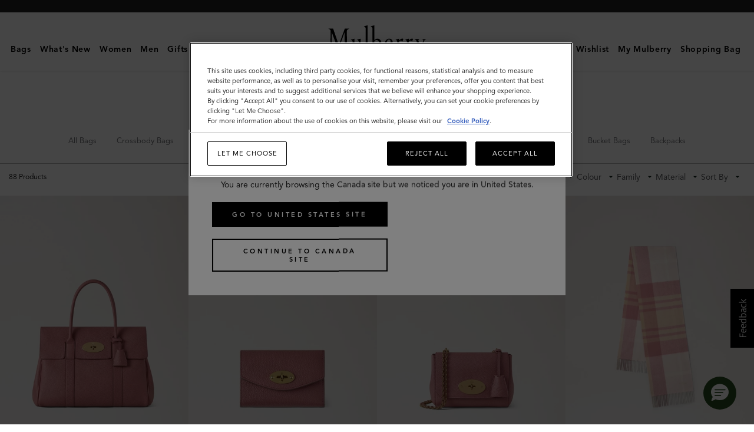

--- FILE ---
content_type: image/svg+xml
request_url: https://mulberry.a.bigcontent.io/v1/static/SWATCH_METALLIC
body_size: 149
content:
<?xml version="1.0" encoding="UTF-8"?>
<svg width="16px" height="16px" viewBox="0 0 16 16" version="1.1" xmlns="http://www.w3.org/2000/svg" xmlns:xlink="http://www.w3.org/1999/xlink">
    <!-- Generator: Sketch 53.2 (72643) - https://sketchapp.com -->
    <title>Metallic</title>
    <desc>Created with Sketch.</desc>
    <defs>
        <linearGradient x1="54.0540541%" y1="45.9459459%" x2="100%" y2="0%" id="linearGradient-1">
            <stop stop-color="#000000" stop-opacity="0" offset="0%"></stop>
            <stop stop-color="#977B00" offset="100%"></stop>
        </linearGradient>
        <linearGradient x1="-2.24791022%" y1="-3.05924465%" x2="100%" y2="100%" id="linearGradient-2">
            <stop stop-color="#A9A9A9" offset="0%"></stop>
            <stop stop-color="#FFFFFF" offset="27.2489162%"></stop>
            <stop stop-color="#A0A0A0" offset="48.1981575%"></stop>
            <stop stop-color="#8F8F8F" offset="65.015354%"></stop>
            <stop stop-color="#646464" offset="74.7742052%"></stop>
            <stop stop-color="#FFFFFF" offset="100%"></stop>
        </linearGradient>
    </defs>
    <g id="Page-1" stroke="none" stroke-width="1" fill="none" fill-rule="evenodd">
        <g id="Hex-Codes--Copy" transform="translate(-125.000000, -622.000000)">
            <g id="Metallic" transform="translate(125.000000, 622.000000)">
                <rect id="Rectangle-Copy-16" fill="url(#linearGradient-1)" x="0" y="0" width="16" height="16"></rect>
                <rect id="Rectangle-Copy-17" fill="url(#linearGradient-2)" x="0" y="0" width="16" height="16"></rect>
            </g>
        </g>
    </g>
</svg>

--- FILE ---
content_type: text/javascript;charset=UTF-8
request_url: https://www.mulberry.com/_ui/microapps/header/build/main.chunk.js?v=0e4bf7570b784214f80318c7243d37a7399ba134
body_size: 43612
content:
/*! For license information please see main.chunk.js.LICENSE.txt */
(window.webpackJsonp=window.webpackJsonp||[]).push([[10],{"00945206146f7a17044b":function(e,t,n){var r=n("5a7ccd6273ec77fdeabc"),o=Object.prototype.hasOwnProperty;e.exports=function(e){var t=this.__data__;if(r){var n=t[e];return"__lodash_hash_undefined__"===n?void 0:n}return o.call(t,e)?t[e]:void 0}},"014552c789d0dea9e226":function(e,t,n){"use strict";var r=n("f9e97d5f636eadc87253");n.d(t,"a",(function(){return r.a})),n.d(t,"b",(function(){return r.b})),n.d(t,"c",(function(){return r.c})),n.d(t,"d",(function(){return r.d}))},"01d665d42ac0fb526292":function(e,t,n){var r=n("f8446e843ad1613417d0"),o=n("e99524bb668f88c6c42e"),i=n("f2ef6f6e544aad97aa22"),a=n("f72c7c366a646d5e453e"),c=n("84696c4e387dcb8648dc"),s=n("22fd2f70e6f18dac8668");e.exports=function(e,t,n){for(var u=-1,l=(t=r(t,e)).length,f=!1;++u<l;){var d=s(t[u]);if(!(f=null!=e&&n(e,d)))break;e=e[d]}return f||++u!=l?f:!!(l=null==e?0:e.length)&&c(l)&&a(d,l)&&(i(e)||o(e))}},"05951c2f2bda4691bed3":function(e,t,n){"use strict";(function(e){var n="undefined"!==typeof window&&"undefined"!==typeof document&&"undefined"!==typeof navigator,r=function(){for(var e=["Edge","Trident","Firefox"],t=0;t<e.length;t+=1)if(n&&navigator.userAgent.indexOf(e[t])>=0)return 1;return 0}();var o=n&&window.Promise?function(e){var t=!1;return function(){t||(t=!0,window.Promise.resolve().then((function(){t=!1,e()})))}}:function(e){var t=!1;return function(){t||(t=!0,setTimeout((function(){t=!1,e()}),r))}};function i(e){return e&&"[object Function]"==={}.toString.call(e)}function a(e,t){if(1!==e.nodeType)return[];var n=e.ownerDocument.defaultView.getComputedStyle(e,null);return t?n[t]:n}function c(e){return"HTML"===e.nodeName?e:e.parentNode||e.host}function s(e){if(!e)return document.body;switch(e.nodeName){case"HTML":case"BODY":return e.ownerDocument.body;case"#document":return e.body}var t=a(e),n=t.overflow,r=t.overflowX,o=t.overflowY;return/(auto|scroll|overlay)/.test(n+o+r)?e:s(c(e))}function u(e){return e&&e.referenceNode?e.referenceNode:e}var l=n&&!(!window.MSInputMethodContext||!document.documentMode),f=n&&/MSIE 10/.test(navigator.userAgent);function d(e){return 11===e?l:10===e?f:l||f}function p(e){if(!e)return document.documentElement;for(var t=d(10)?document.body:null,n=e.offsetParent||null;n===t&&e.nextElementSibling;)n=(e=e.nextElementSibling).offsetParent;var r=n&&n.nodeName;return r&&"BODY"!==r&&"HTML"!==r?-1!==["TH","TD","TABLE"].indexOf(n.nodeName)&&"static"===a(n,"position")?p(n):n:e?e.ownerDocument.documentElement:document.documentElement}function h(e){return null!==e.parentNode?h(e.parentNode):e}function b(e,t){if(!e||!e.nodeType||!t||!t.nodeType)return document.documentElement;var n=e.compareDocumentPosition(t)&Node.DOCUMENT_POSITION_FOLLOWING,r=n?e:t,o=n?t:e,i=document.createRange();i.setStart(r,0),i.setEnd(o,0);var a,c,s=i.commonAncestorContainer;if(e!==s&&t!==s||r.contains(o))return"BODY"===(c=(a=s).nodeName)||"HTML"!==c&&p(a.firstElementChild)!==a?p(s):s;var u=h(e);return u.host?b(u.host,t):b(e,h(t).host)}function v(e){var t=arguments.length>1&&void 0!==arguments[1]?arguments[1]:"top",n="top"===t?"scrollTop":"scrollLeft",r=e.nodeName;if("BODY"===r||"HTML"===r){var o=e.ownerDocument.documentElement,i=e.ownerDocument.scrollingElement||o;return i[n]}return e[n]}function m(e,t){var n=arguments.length>2&&void 0!==arguments[2]&&arguments[2],r=v(t,"top"),o=v(t,"left"),i=n?-1:1;return e.top+=r*i,e.bottom+=r*i,e.left+=o*i,e.right+=o*i,e}function y(e,t){var n="x"===t?"Left":"Top",r="Left"===n?"Right":"Bottom";return parseFloat(e["border"+n+"Width"])+parseFloat(e["border"+r+"Width"])}function g(e,t,n,r){return Math.max(t["offset"+e],t["scroll"+e],n["client"+e],n["offset"+e],n["scroll"+e],d(10)?parseInt(n["offset"+e])+parseInt(r["margin"+("Height"===e?"Top":"Left")])+parseInt(r["margin"+("Height"===e?"Bottom":"Right")]):0)}function x(e){var t=e.body,n=e.documentElement,r=d(10)&&getComputedStyle(n);return{height:g("Height",t,n,r),width:g("Width",t,n,r)}}var w=function(e,t){if(!(e instanceof t))throw new TypeError("Cannot call a class as a function")},S=function(){function e(e,t){for(var n=0;n<t.length;n++){var r=t[n];r.enumerable=r.enumerable||!1,r.configurable=!0,"value"in r&&(r.writable=!0),Object.defineProperty(e,r.key,r)}}return function(t,n,r){return n&&e(t.prototype,n),r&&e(t,r),t}}(),E=function(e,t,n){return t in e?Object.defineProperty(e,t,{value:n,enumerable:!0,configurable:!0,writable:!0}):e[t]=n,e},O=Object.assign||function(e){for(var t=1;t<arguments.length;t++){var n=arguments[t];for(var r in n)Object.prototype.hasOwnProperty.call(n,r)&&(e[r]=n[r])}return e};function j(e){return O({},e,{right:e.left+e.width,bottom:e.top+e.height})}function C(e){var t={};try{if(d(10)){t=e.getBoundingClientRect();var n=v(e,"top"),r=v(e,"left");t.top+=n,t.left+=r,t.bottom+=n,t.right+=r}else t=e.getBoundingClientRect()}catch(e){}var o={left:t.left,top:t.top,width:t.right-t.left,height:t.bottom-t.top},i="HTML"===e.nodeName?x(e.ownerDocument):{},c=i.width||e.clientWidth||o.width,s=i.height||e.clientHeight||o.height,u=e.offsetWidth-c,l=e.offsetHeight-s;if(u||l){var f=a(e);u-=y(f,"x"),l-=y(f,"y"),o.width-=u,o.height-=l}return j(o)}function k(e,t){var n=arguments.length>2&&void 0!==arguments[2]&&arguments[2],r=d(10),o="HTML"===t.nodeName,i=C(e),c=C(t),u=s(e),l=a(t),f=parseFloat(l.borderTopWidth),p=parseFloat(l.borderLeftWidth);n&&o&&(c.top=Math.max(c.top,0),c.left=Math.max(c.left,0));var h=j({top:i.top-c.top-f,left:i.left-c.left-p,width:i.width,height:i.height});if(h.marginTop=0,h.marginLeft=0,!r&&o){var b=parseFloat(l.marginTop),v=parseFloat(l.marginLeft);h.top-=f-b,h.bottom-=f-b,h.left-=p-v,h.right-=p-v,h.marginTop=b,h.marginLeft=v}return(r&&!n?t.contains(u):t===u&&"BODY"!==u.nodeName)&&(h=m(h,t)),h}function A(e){var t=arguments.length>1&&void 0!==arguments[1]&&arguments[1],n=e.ownerDocument.documentElement,r=k(e,n),o=Math.max(n.clientWidth,window.innerWidth||0),i=Math.max(n.clientHeight,window.innerHeight||0),a=t?0:v(n),c=t?0:v(n,"left"),s={top:a-r.top+r.marginTop,left:c-r.left+r.marginLeft,width:o,height:i};return j(s)}function P(e){var t=e.nodeName;if("BODY"===t||"HTML"===t)return!1;if("fixed"===a(e,"position"))return!0;var n=c(e);return!!n&&P(n)}function _(e){if(!e||!e.parentElement||d())return document.documentElement;for(var t=e.parentElement;t&&"none"===a(t,"transform");)t=t.parentElement;return t||document.documentElement}function T(e,t,n,r){var o=arguments.length>4&&void 0!==arguments[4]&&arguments[4],i={top:0,left:0},a=o?_(e):b(e,u(t));if("viewport"===r)i=A(a,o);else{var l=void 0;"scrollParent"===r?"BODY"===(l=s(c(t))).nodeName&&(l=e.ownerDocument.documentElement):l="window"===r?e.ownerDocument.documentElement:r;var f=k(l,a,o);if("HTML"!==l.nodeName||P(a))i=f;else{var d=x(e.ownerDocument),p=d.height,h=d.width;i.top+=f.top-f.marginTop,i.bottom=p+f.top,i.left+=f.left-f.marginLeft,i.right=h+f.left}}var v="number"===typeof(n=n||0);return i.left+=v?n:n.left||0,i.top+=v?n:n.top||0,i.right-=v?n:n.right||0,i.bottom-=v?n:n.bottom||0,i}function M(e){return e.width*e.height}function R(e,t,n,r,o){var i=arguments.length>5&&void 0!==arguments[5]?arguments[5]:0;if(-1===e.indexOf("auto"))return e;var a=T(n,r,i,o),c={top:{width:a.width,height:t.top-a.top},right:{width:a.right-t.right,height:a.height},bottom:{width:a.width,height:a.bottom-t.bottom},left:{width:t.left-a.left,height:a.height}},s=Object.keys(c).map((function(e){return O({key:e},c[e],{area:M(c[e])})})).sort((function(e,t){return t.area-e.area})),u=s.filter((function(e){var t=e.width,r=e.height;return t>=n.clientWidth&&r>=n.clientHeight})),l=u.length>0?u[0].key:s[0].key,f=e.split("-")[1];return l+(f?"-"+f:"")}function N(e,t,n){var r=arguments.length>3&&void 0!==arguments[3]?arguments[3]:null,o=r?_(t):b(t,u(n));return k(n,o,r)}function I(e){var t=e.ownerDocument.defaultView.getComputedStyle(e),n=parseFloat(t.marginTop||0)+parseFloat(t.marginBottom||0),r=parseFloat(t.marginLeft||0)+parseFloat(t.marginRight||0);return{width:e.offsetWidth+r,height:e.offsetHeight+n}}function L(e){var t={left:"right",right:"left",bottom:"top",top:"bottom"};return e.replace(/left|right|bottom|top/g,(function(e){return t[e]}))}function D(e,t,n){n=n.split("-")[0];var r=I(e),o={width:r.width,height:r.height},i=-1!==["right","left"].indexOf(n),a=i?"top":"left",c=i?"left":"top",s=i?"height":"width",u=i?"width":"height";return o[a]=t[a]+t[s]/2-r[s]/2,o[c]=n===c?t[c]-r[u]:t[L(c)],o}function F(e,t){return Array.prototype.find?e.find(t):e.filter(t)[0]}function $(e,t,n){return(void 0===n?e:e.slice(0,function(e,t,n){if(Array.prototype.findIndex)return e.findIndex((function(e){return e[t]===n}));var r=F(e,(function(e){return e[t]===n}));return e.indexOf(r)}(e,"name",n))).forEach((function(e){e.function&&console.warn("`modifier.function` is deprecated, use `modifier.fn`!");var n=e.function||e.fn;e.enabled&&i(n)&&(t.offsets.popper=j(t.offsets.popper),t.offsets.reference=j(t.offsets.reference),t=n(t,e))})),t}function z(){if(!this.state.isDestroyed){var e={instance:this,styles:{},arrowStyles:{},attributes:{},flipped:!1,offsets:{}};e.offsets.reference=N(this.state,this.popper,this.reference,this.options.positionFixed),e.placement=R(this.options.placement,e.offsets.reference,this.popper,this.reference,this.options.modifiers.flip.boundariesElement,this.options.modifiers.flip.padding),e.originalPlacement=e.placement,e.positionFixed=this.options.positionFixed,e.offsets.popper=D(this.popper,e.offsets.reference,e.placement),e.offsets.popper.position=this.options.positionFixed?"fixed":"absolute",e=$(this.modifiers,e),this.state.isCreated?this.options.onUpdate(e):(this.state.isCreated=!0,this.options.onCreate(e))}}function H(e,t){return e.some((function(e){var n=e.name;return e.enabled&&n===t}))}function W(e){for(var t=[!1,"ms","Webkit","Moz","O"],n=e.charAt(0).toUpperCase()+e.slice(1),r=0;r<t.length;r++){var o=t[r],i=o?""+o+n:e;if("undefined"!==typeof document.body.style[i])return i}return null}function U(){return this.state.isDestroyed=!0,H(this.modifiers,"applyStyle")&&(this.popper.removeAttribute("x-placement"),this.popper.style.position="",this.popper.style.top="",this.popper.style.left="",this.popper.style.right="",this.popper.style.bottom="",this.popper.style.willChange="",this.popper.style[W("transform")]=""),this.disableEventListeners(),this.options.removeOnDestroy&&this.popper.parentNode.removeChild(this.popper),this}function V(e){var t=e.ownerDocument;return t?t.defaultView:window}function B(e,t,n,r){n.updateBound=r,V(e).addEventListener("resize",n.updateBound,{passive:!0});var o=s(e);return function e(t,n,r,o){var i="BODY"===t.nodeName,a=i?t.ownerDocument.defaultView:t;a.addEventListener(n,r,{passive:!0}),i||e(s(a.parentNode),n,r,o),o.push(a)}(o,"scroll",n.updateBound,n.scrollParents),n.scrollElement=o,n.eventsEnabled=!0,n}function X(){this.state.eventsEnabled||(this.state=B(this.reference,this.options,this.state,this.scheduleUpdate))}function Y(){var e,t;this.state.eventsEnabled&&(cancelAnimationFrame(this.scheduleUpdate),this.state=(e=this.reference,t=this.state,V(e).removeEventListener("resize",t.updateBound),t.scrollParents.forEach((function(e){e.removeEventListener("scroll",t.updateBound)})),t.updateBound=null,t.scrollParents=[],t.scrollElement=null,t.eventsEnabled=!1,t))}function q(e){return""!==e&&!isNaN(parseFloat(e))&&isFinite(e)}function G(e,t){Object.keys(t).forEach((function(n){var r="";-1!==["width","height","top","right","bottom","left"].indexOf(n)&&q(t[n])&&(r="px"),e.style[n]=t[n]+r}))}var J=n&&/Firefox/i.test(navigator.userAgent);function Z(e,t,n){var r=F(e,(function(e){return e.name===t})),o=!!r&&e.some((function(e){return e.name===n&&e.enabled&&e.order<r.order}));if(!o){var i="`"+t+"`",a="`"+n+"`";console.warn(a+" modifier is required by "+i+" modifier in order to work, be sure to include it before "+i+"!")}return o}var K=["auto-start","auto","auto-end","top-start","top","top-end","right-start","right","right-end","bottom-end","bottom","bottom-start","left-end","left","left-start"],Q=K.slice(3);function ee(e){var t=arguments.length>1&&void 0!==arguments[1]&&arguments[1],n=Q.indexOf(e),r=Q.slice(n+1).concat(Q.slice(0,n));return t?r.reverse():r}var te="flip",ne="clockwise",re="counterclockwise";function oe(e,t,n,r){var o=[0,0],i=-1!==["right","left"].indexOf(r),a=e.split(/(\+|\-)/).map((function(e){return e.trim()})),c=a.indexOf(F(a,(function(e){return-1!==e.search(/,|\s/)})));a[c]&&-1===a[c].indexOf(",")&&console.warn("Offsets separated by white space(s) are deprecated, use a comma (,) instead.");var s=/\s*,\s*|\s+/,u=-1!==c?[a.slice(0,c).concat([a[c].split(s)[0]]),[a[c].split(s)[1]].concat(a.slice(c+1))]:[a];return(u=u.map((function(e,r){var o=(1===r?!i:i)?"height":"width",a=!1;return e.reduce((function(e,t){return""===e[e.length-1]&&-1!==["+","-"].indexOf(t)?(e[e.length-1]=t,a=!0,e):a?(e[e.length-1]+=t,a=!1,e):e.concat(t)}),[]).map((function(e){return function(e,t,n,r){var o=e.match(/((?:\-|\+)?\d*\.?\d*)(.*)/),i=+o[1],a=o[2];if(!i)return e;if(0===a.indexOf("%")){var c=void 0;switch(a){case"%p":c=n;break;case"%":case"%r":default:c=r}return j(c)[t]/100*i}if("vh"===a||"vw"===a){return("vh"===a?Math.max(document.documentElement.clientHeight,window.innerHeight||0):Math.max(document.documentElement.clientWidth,window.innerWidth||0))/100*i}return i}(e,o,t,n)}))}))).forEach((function(e,t){e.forEach((function(n,r){q(n)&&(o[t]+=n*("-"===e[r-1]?-1:1))}))})),o}var ie={placement:"bottom",positionFixed:!1,eventsEnabled:!0,removeOnDestroy:!1,onCreate:function(){},onUpdate:function(){},modifiers:{shift:{order:100,enabled:!0,fn:function(e){var t=e.placement,n=t.split("-")[0],r=t.split("-")[1];if(r){var o=e.offsets,i=o.reference,a=o.popper,c=-1!==["bottom","top"].indexOf(n),s=c?"left":"top",u=c?"width":"height",l={start:E({},s,i[s]),end:E({},s,i[s]+i[u]-a[u])};e.offsets.popper=O({},a,l[r])}return e}},offset:{order:200,enabled:!0,fn:function(e,t){var n=t.offset,r=e.placement,o=e.offsets,i=o.popper,a=o.reference,c=r.split("-")[0],s=void 0;return s=q(+n)?[+n,0]:oe(n,i,a,c),"left"===c?(i.top+=s[0],i.left-=s[1]):"right"===c?(i.top+=s[0],i.left+=s[1]):"top"===c?(i.left+=s[0],i.top-=s[1]):"bottom"===c&&(i.left+=s[0],i.top+=s[1]),e.popper=i,e},offset:0},preventOverflow:{order:300,enabled:!0,fn:function(e,t){var n=t.boundariesElement||p(e.instance.popper);e.instance.reference===n&&(n=p(n));var r=W("transform"),o=e.instance.popper.style,i=o.top,a=o.left,c=o[r];o.top="",o.left="",o[r]="";var s=T(e.instance.popper,e.instance.reference,t.padding,n,e.positionFixed);o.top=i,o.left=a,o[r]=c,t.boundaries=s;var u=t.priority,l=e.offsets.popper,f={primary:function(e){var n=l[e];return l[e]<s[e]&&!t.escapeWithReference&&(n=Math.max(l[e],s[e])),E({},e,n)},secondary:function(e){var n="right"===e?"left":"top",r=l[n];return l[e]>s[e]&&!t.escapeWithReference&&(r=Math.min(l[n],s[e]-("right"===e?l.width:l.height))),E({},n,r)}};return u.forEach((function(e){var t=-1!==["left","top"].indexOf(e)?"primary":"secondary";l=O({},l,f[t](e))})),e.offsets.popper=l,e},priority:["left","right","top","bottom"],padding:5,boundariesElement:"scrollParent"},keepTogether:{order:400,enabled:!0,fn:function(e){var t=e.offsets,n=t.popper,r=t.reference,o=e.placement.split("-")[0],i=Math.floor,a=-1!==["top","bottom"].indexOf(o),c=a?"right":"bottom",s=a?"left":"top",u=a?"width":"height";return n[c]<i(r[s])&&(e.offsets.popper[s]=i(r[s])-n[u]),n[s]>i(r[c])&&(e.offsets.popper[s]=i(r[c])),e}},arrow:{order:500,enabled:!0,fn:function(e,t){var n;if(!Z(e.instance.modifiers,"arrow","keepTogether"))return e;var r=t.element;if("string"===typeof r){if(!(r=e.instance.popper.querySelector(r)))return e}else if(!e.instance.popper.contains(r))return console.warn("WARNING: `arrow.element` must be child of its popper element!"),e;var o=e.placement.split("-")[0],i=e.offsets,c=i.popper,s=i.reference,u=-1!==["left","right"].indexOf(o),l=u?"height":"width",f=u?"Top":"Left",d=f.toLowerCase(),p=u?"left":"top",h=u?"bottom":"right",b=I(r)[l];s[h]-b<c[d]&&(e.offsets.popper[d]-=c[d]-(s[h]-b)),s[d]+b>c[h]&&(e.offsets.popper[d]+=s[d]+b-c[h]),e.offsets.popper=j(e.offsets.popper);var v=s[d]+s[l]/2-b/2,m=a(e.instance.popper),y=parseFloat(m["margin"+f]),g=parseFloat(m["border"+f+"Width"]),x=v-e.offsets.popper[d]-y-g;return x=Math.max(Math.min(c[l]-b,x),0),e.arrowElement=r,e.offsets.arrow=(E(n={},d,Math.round(x)),E(n,p,""),n),e},element:"[x-arrow]"},flip:{order:600,enabled:!0,fn:function(e,t){if(H(e.instance.modifiers,"inner"))return e;if(e.flipped&&e.placement===e.originalPlacement)return e;var n=T(e.instance.popper,e.instance.reference,t.padding,t.boundariesElement,e.positionFixed),r=e.placement.split("-")[0],o=L(r),i=e.placement.split("-")[1]||"",a=[];switch(t.behavior){case te:a=[r,o];break;case ne:a=ee(r);break;case re:a=ee(r,!0);break;default:a=t.behavior}return a.forEach((function(c,s){if(r!==c||a.length===s+1)return e;r=e.placement.split("-")[0],o=L(r);var u=e.offsets.popper,l=e.offsets.reference,f=Math.floor,d="left"===r&&f(u.right)>f(l.left)||"right"===r&&f(u.left)<f(l.right)||"top"===r&&f(u.bottom)>f(l.top)||"bottom"===r&&f(u.top)<f(l.bottom),p=f(u.left)<f(n.left),h=f(u.right)>f(n.right),b=f(u.top)<f(n.top),v=f(u.bottom)>f(n.bottom),m="left"===r&&p||"right"===r&&h||"top"===r&&b||"bottom"===r&&v,y=-1!==["top","bottom"].indexOf(r),g=!!t.flipVariations&&(y&&"start"===i&&p||y&&"end"===i&&h||!y&&"start"===i&&b||!y&&"end"===i&&v),x=!!t.flipVariationsByContent&&(y&&"start"===i&&h||y&&"end"===i&&p||!y&&"start"===i&&v||!y&&"end"===i&&b),w=g||x;(d||m||w)&&(e.flipped=!0,(d||m)&&(r=a[s+1]),w&&(i=function(e){return"end"===e?"start":"start"===e?"end":e}(i)),e.placement=r+(i?"-"+i:""),e.offsets.popper=O({},e.offsets.popper,D(e.instance.popper,e.offsets.reference,e.placement)),e=$(e.instance.modifiers,e,"flip"))})),e},behavior:"flip",padding:5,boundariesElement:"viewport",flipVariations:!1,flipVariationsByContent:!1},inner:{order:700,enabled:!1,fn:function(e){var t=e.placement,n=t.split("-")[0],r=e.offsets,o=r.popper,i=r.reference,a=-1!==["left","right"].indexOf(n),c=-1===["top","left"].indexOf(n);return o[a?"left":"top"]=i[n]-(c?o[a?"width":"height"]:0),e.placement=L(t),e.offsets.popper=j(o),e}},hide:{order:800,enabled:!0,fn:function(e){if(!Z(e.instance.modifiers,"hide","preventOverflow"))return e;var t=e.offsets.reference,n=F(e.instance.modifiers,(function(e){return"preventOverflow"===e.name})).boundaries;if(t.bottom<n.top||t.left>n.right||t.top>n.bottom||t.right<n.left){if(!0===e.hide)return e;e.hide=!0,e.attributes["x-out-of-boundaries"]=""}else{if(!1===e.hide)return e;e.hide=!1,e.attributes["x-out-of-boundaries"]=!1}return e}},computeStyle:{order:850,enabled:!0,fn:function(e,t){var n=t.x,r=t.y,o=e.offsets.popper,i=F(e.instance.modifiers,(function(e){return"applyStyle"===e.name})).gpuAcceleration;void 0!==i&&console.warn("WARNING: `gpuAcceleration` option moved to `computeStyle` modifier and will not be supported in future versions of Popper.js!");var a=void 0!==i?i:t.gpuAcceleration,c=p(e.instance.popper),s=C(c),u={position:o.position},l=function(e,t){var n=e.offsets,r=n.popper,o=n.reference,i=Math.round,a=Math.floor,c=function(e){return e},s=i(o.width),u=i(r.width),l=-1!==["left","right"].indexOf(e.placement),f=-1!==e.placement.indexOf("-"),d=t?l||f||s%2===u%2?i:a:c,p=t?i:c;return{left:d(s%2===1&&u%2===1&&!f&&t?r.left-1:r.left),top:p(r.top),bottom:p(r.bottom),right:d(r.right)}}(e,window.devicePixelRatio<2||!J),f="bottom"===n?"top":"bottom",d="right"===r?"left":"right",h=W("transform"),b=void 0,v=void 0;if(v="bottom"===f?"HTML"===c.nodeName?-c.clientHeight+l.bottom:-s.height+l.bottom:l.top,b="right"===d?"HTML"===c.nodeName?-c.clientWidth+l.right:-s.width+l.right:l.left,a&&h)u[h]="translate3d("+b+"px, "+v+"px, 0)",u[f]=0,u[d]=0,u.willChange="transform";else{var m="bottom"===f?-1:1,y="right"===d?-1:1;u[f]=v*m,u[d]=b*y,u.willChange=f+", "+d}var g={"x-placement":e.placement};return e.attributes=O({},g,e.attributes),e.styles=O({},u,e.styles),e.arrowStyles=O({},e.offsets.arrow,e.arrowStyles),e},gpuAcceleration:!0,x:"bottom",y:"right"},applyStyle:{order:900,enabled:!0,fn:function(e){var t,n;return G(e.instance.popper,e.styles),t=e.instance.popper,n=e.attributes,Object.keys(n).forEach((function(e){!1!==n[e]?t.setAttribute(e,n[e]):t.removeAttribute(e)})),e.arrowElement&&Object.keys(e.arrowStyles).length&&G(e.arrowElement,e.arrowStyles),e},onLoad:function(e,t,n,r,o){var i=N(o,t,e,n.positionFixed),a=R(n.placement,i,t,e,n.modifiers.flip.boundariesElement,n.modifiers.flip.padding);return t.setAttribute("x-placement",a),G(t,{position:n.positionFixed?"fixed":"absolute"}),n},gpuAcceleration:void 0}}},ae=function(){function e(t,n){var r=this,a=arguments.length>2&&void 0!==arguments[2]?arguments[2]:{};w(this,e),this.scheduleUpdate=function(){return requestAnimationFrame(r.update)},this.update=o(this.update.bind(this)),this.options=O({},e.Defaults,a),this.state={isDestroyed:!1,isCreated:!1,scrollParents:[]},this.reference=t&&t.jquery?t[0]:t,this.popper=n&&n.jquery?n[0]:n,this.options.modifiers={},Object.keys(O({},e.Defaults.modifiers,a.modifiers)).forEach((function(t){r.options.modifiers[t]=O({},e.Defaults.modifiers[t]||{},a.modifiers?a.modifiers[t]:{})})),this.modifiers=Object.keys(this.options.modifiers).map((function(e){return O({name:e},r.options.modifiers[e])})).sort((function(e,t){return e.order-t.order})),this.modifiers.forEach((function(e){e.enabled&&i(e.onLoad)&&e.onLoad(r.reference,r.popper,r.options,e,r.state)})),this.update();var c=this.options.eventsEnabled;c&&this.enableEventListeners(),this.state.eventsEnabled=c}return S(e,[{key:"update",value:function(){return z.call(this)}},{key:"destroy",value:function(){return U.call(this)}},{key:"enableEventListeners",value:function(){return X.call(this)}},{key:"disableEventListeners",value:function(){return Y.call(this)}}]),e}();ae.Utils=("undefined"!==typeof window?window:e).PopperUtils,ae.placements=K,ae.Defaults=ie,t.a=ae}).call(this,n("698d75b157f24ae829cc"))},"08711dc4d5cf77ab38ef":function(e,t,n){"use strict";t.a=function(){var e=function(e,t){return e.length===t.length?e>t?1:-1:e.length-t.length};return{onProcessStyle:function(t,n){if("style"!==n.type)return t;for(var r={},o=Object.keys(t).sort(e),i=0;i<o.length;i++)r[o[i]]=t[o[i]];return r}}}},"089f6438d068e21c2e37":function(e,t){var n=Object.prototype.toString;e.exports=function(e){return n.call(e)}},"0a477e45d743e342a9fe":function(e,t,n){"use strict";Object.defineProperty(t,"__esModule",{value:!0}),t.default=void 0;t.default={RESISTANCE_COEF:.6,UNCERTAINTY_THRESHOLD:3}},"0b3ef4ee6405215b82fc":function(e,t,n){var r=n("bfae026dad300e196930"),o=n("d3f34489f4f638c7c5ff"),i=n("c6521649b14ae77b88ed"),a=n("0de17b4c9d6720b1a057"),c=n("16a2663068191a21c134"),s=n("f2ef6f6e544aad97aa22"),u=n("72301e3cc725dd502232"),l=n("1ef5eae0d45731e89b6f"),f="[object Object]",d=Object.prototype.hasOwnProperty;e.exports=function(e,t,n,p,h,b){var v=s(e),m=s(t),y=v?"[object Array]":c(e),g=m?"[object Array]":c(t),x=(y="[object Arguments]"==y?f:y)==f,w=(g="[object Arguments]"==g?f:g)==f,S=y==g;if(S&&u(e)){if(!u(t))return!1;v=!0,x=!1}if(S&&!x)return b||(b=new r),v||l(e)?o(e,t,n,p,h,b):i(e,t,y,n,p,h,b);if(!(1&n)){var E=x&&d.call(e,"__wrapped__"),O=w&&d.call(t,"__wrapped__");if(E||O){var j=E?e.value():e,C=O?t.value():t;return b||(b=new r),h(j,C,n,p,b)}}return!!S&&(b||(b=new r),a(e,t,n,p,h,b))}},"0dcc720b1ae88124110d":function(e,t,n){var r=n("9123cfeafc0d6a263ce1"),o=n("ff287e4203ba67f8dff7"),i=n("4252c33ffda2a5716eca"),a=n("b0c7635870fec56a9af9"),c=n("ef86c82e2fb9c58af3c0"),s=n("3c1144d1d0b42ea1466f"),u=n("22fd2f70e6f18dac8668");e.exports=function(e,t){return a(e)&&c(t)?s(u(e),t):function(n){var a=o(n,e);return void 0===a&&a===t?i(n,e):r(t,a,3)}}},"0de17b4c9d6720b1a057":function(e,t,n){var r=n("b00719d067f820b8deb0"),o=Object.prototype.hasOwnProperty;e.exports=function(e,t,n,i,a,c){var s=1&n,u=r(e),l=u.length;if(l!=r(t).length&&!s)return!1;for(var f=l;f--;){var d=u[f];if(!(s?d in t:o.call(t,d)))return!1}var p=c.get(e),h=c.get(t);if(p&&h)return p==t&&h==e;var b=!0;c.set(e,t),c.set(t,e);for(var v=s;++f<l;){var m=e[d=u[f]],y=t[d];if(i)var g=s?i(y,m,d,t,e,c):i(m,y,d,e,t,c);if(!(void 0===g?m===y||a(m,y,n,i,c):g)){b=!1;break}v||(v="constructor"==d)}if(b&&!v){var x=e.constructor,w=t.constructor;x==w||!("constructor"in e)||!("constructor"in t)||"function"==typeof x&&x instanceof x&&"function"==typeof w&&w instanceof w||(b=!1)}return c.delete(e),c.delete(t),b}},"0efece4c8cb91e128a85":function(e,t,n){"use strict";e.exports=n("82c3e6e6e3fe41af700d")},"0f6e3805a46d98196613":function(e,t,n){"use strict";var r="function"===typeof Symbol&&Symbol.for,o=r?Symbol.for("react.element"):60103,i=r?Symbol.for("react.portal"):60106,a=r?Symbol.for("react.fragment"):60107,c=r?Symbol.for("react.strict_mode"):60108,s=r?Symbol.for("react.profiler"):60114,u=r?Symbol.for("react.provider"):60109,l=r?Symbol.for("react.context"):60110,f=r?Symbol.for("react.async_mode"):60111,d=r?Symbol.for("react.concurrent_mode"):60111,p=r?Symbol.for("react.forward_ref"):60112,h=r?Symbol.for("react.suspense"):60113,b=r?Symbol.for("react.suspense_list"):60120,v=r?Symbol.for("react.memo"):60115,m=r?Symbol.for("react.lazy"):60116,y=r?Symbol.for("react.block"):60121,g=r?Symbol.for("react.fundamental"):60117,x=r?Symbol.for("react.responder"):60118,w=r?Symbol.for("react.scope"):60119;function S(e){if("object"===typeof e&&null!==e){var t=e.$$typeof;switch(t){case o:switch(e=e.type){case f:case d:case a:case s:case c:case h:return e;default:switch(e=e&&e.$$typeof){case l:case p:case m:case v:case u:return e;default:return t}}case i:return t}}}function E(e){return S(e)===d}t.AsyncMode=f,t.ConcurrentMode=d,t.ContextConsumer=l,t.ContextProvider=u,t.Element=o,t.ForwardRef=p,t.Fragment=a,t.Lazy=m,t.Memo=v,t.Portal=i,t.Profiler=s,t.StrictMode=c,t.Suspense=h,t.isAsyncMode=function(e){return E(e)||S(e)===f},t.isConcurrentMode=E,t.isContextConsumer=function(e){return S(e)===l},t.isContextProvider=function(e){return S(e)===u},t.isElement=function(e){return"object"===typeof e&&null!==e&&e.$$typeof===o},t.isForwardRef=function(e){return S(e)===p},t.isFragment=function(e){return S(e)===a},t.isLazy=function(e){return S(e)===m},t.isMemo=function(e){return S(e)===v},t.isPortal=function(e){return S(e)===i},t.isProfiler=function(e){return S(e)===s},t.isStrictMode=function(e){return S(e)===c},t.isSuspense=function(e){return S(e)===h},t.isValidElementType=function(e){return"string"===typeof e||"function"===typeof e||e===a||e===d||e===s||e===c||e===h||e===b||"object"===typeof e&&null!==e&&(e.$$typeof===m||e.$$typeof===v||e.$$typeof===u||e.$$typeof===l||e.$$typeof===p||e.$$typeof===g||e.$$typeof===x||e.$$typeof===w||e.$$typeof===y)},t.typeOf=S},"104a011c3c0c4bae71c3":function(e,t){e.exports=function(e,t){return function(n){return e(t(n))}}},"11fb57316995a34b733f":function(e,t){e.exports=function(e,t){for(var n=-1,r=null==e?0:e.length;++n<r;)if(t(e[n],n,e))return!0;return!1}},"162256d3465eb2e86779":function(e,t,n){"use strict";t.a=function(e,t){}},"1691913eb1392c1a83b9":function(e,t){e.exports=function(e,t){for(var n=-1,r=null==e?0:e.length,o=0,i=[];++n<r;){var a=e[n];t(a,n,e)&&(i[o++]=a)}return i}},"16a2663068191a21c134":function(e,t,n){var r=n("c563599eb9734b6ef1c0"),o=n("f0200b4beabe56dc845a"),i=n("848061d2617404d8a848"),a=n("ad8470b596eb2ec5826f"),c=n("43dd891ba6876544e540"),s=n("67042e57ad02a5947bc9"),u=n("cef4e105446199aaf71e"),l=u(r),f=u(o),d=u(i),p=u(a),h=u(c),b=s;(r&&"[object DataView]"!=b(new r(new ArrayBuffer(1)))||o&&"[object Map]"!=b(new o)||i&&"[object Promise]"!=b(i.resolve())||a&&"[object Set]"!=b(new a)||c&&"[object WeakMap]"!=b(new c))&&(b=function(e){var t=s(e),n="[object Object]"==t?e.constructor:void 0,r=n?u(n):"";if(r)switch(r){case l:return"[object DataView]";case f:return"[object Map]";case d:return"[object Promise]";case p:return"[object Set]";case h:return"[object WeakMap]"}return t}),e.exports=b},"18258512433285401c87":function(e,t,n){var r=n("c65eccca28bef6f13a41");e.exports=function(e){return null==e?"":r(e)}},"18caba858d9ea0f67284":function(e,t,n){var r=n("5de5c65c2c431f821291"),o="object"==typeof self&&self&&self.Object===Object&&self,i=r||o||Function("return this")();e.exports=i},"191adceeffad46f4bba8":function(e,t,n){var r=n("18caba858d9ea0f67284")["__core-js_shared__"];e.exports=r},"1c5c92e11ebf383b6380":function(e,t,n){var r=n("fa5f17d6145c043b5af1");e.exports=function(e,t){if(null==e)return{};var n,o,i=r(e,t);if(Object.getOwnPropertySymbols){var a=Object.getOwnPropertySymbols(e);for(o=0;o<a.length;o++)n=a[o],t.indexOf(n)>=0||Object.prototype.propertyIsEnumerable.call(e,n)&&(i[n]=e[n])}return i}},"1d8eaf29ff429a56a4be":function(e,t){function n(t,r){return e.exports=n=Object.setPrototypeOf||function(e,t){return e.__proto__=t,e},n(t,r)}e.exports=n},"1ef2dcf0aff52d363efe":function(e,t){e.exports=function(e){var t=this.__data__,n=t.delete(e);return this.size=t.size,n}},"1ef5eae0d45731e89b6f":function(e,t,n){var r=n("28e5655f45e616ffe40b"),o=n("22387c0eaba857444dfb"),i=n("eedc997fc37971b68c9e"),a=i&&i.isTypedArray,c=a?o(a):r;e.exports=c},"20c33459e4939c06eb27":function(e,t,n){"use strict";var r=n("f1c990499b5bad8f3731"),o=/\s*,\s*/g,i=/&/g,a=/\$([\w-]+)/g;t.a=function(){function e(e,t){return function(n,r){var o=e.getRule(r)||t&&t.getRule(r);return o?(o=o).selector:r}}function t(e,t){for(var n=t.split(o),r=e.split(o),a="",c=0;c<n.length;c++)for(var s=n[c],u=0;u<r.length;u++){var l=r[u];a&&(a+=", "),a+=-1!==l.indexOf("&")?l.replace(i,s):s+" "+l}return a}function n(e,t,n){if(n)return Object(r.a)({},n,{index:n.index+1});var o=e.options.nestingLevel;o=void 0===o?1:o+1;var i=Object(r.a)({},e.options,{nestingLevel:o,index:t.indexOf(e)+1});return delete i.name,i}return{onProcessStyle:function(o,i,c){if("style"!==i.type)return o;var s,u,l=i,f=l.options.parent;for(var d in o){var p=-1!==d.indexOf("&"),h="@"===d[0];if(p||h){if(s=n(l,f,s),p){var b=t(d,l.selector);u||(u=e(f,c)),b=b.replace(a,u),f.addRule(b,o[d],Object(r.a)({},s,{selector:b}))}else h&&f.addRule(d,{},s).addRule(l.key,o[d],{selector:l.selector});delete o[d]}}return o}}}},"22387c0eaba857444dfb":function(e,t){e.exports=function(e){return function(t){return e(t)}}},"22fd2f70e6f18dac8668":function(e,t,n){var r=n("f885c485344554659d42");e.exports=function(e){if("string"==typeof e||r(e))return e;var t=e+"";return"0"==t&&1/e==-1/0?"-0":t}},"245ed3688bc2a5950bf8":function(e,t,n){var r=n("3bdd39952085dbdd5939"),o=n("0dcc720b1ae88124110d"),i=n("43b923cfacc75860e178"),a=n("f2ef6f6e544aad97aa22"),c=n("cf9efc3a52077e29998b");e.exports=function(e){return"function"==typeof e?e:null==e?i:"object"==typeof e?a(e)?o(e[0],e[1]):r(e):c(e)}},"26610d6860bd10200cbb":function(e,t,n){"use strict";var r=n("6f485a44e4688f397399"),o=r.e&&CSS?CSS.px:"px",i=r.e&&CSS?CSS.ms:"ms",a=r.e&&CSS?CSS.percent:"%";function c(e){var t=/(-[a-z])/g,n=function(e){return e[1].toUpperCase()},r={};for(var o in e)r[o]=e[o],r[o.replace(t,n)]=e[o];return r}var s=c({"animation-delay":i,"animation-duration":i,"background-position":o,"background-position-x":o,"background-position-y":o,"background-size":o,border:o,"border-bottom":o,"border-bottom-left-radius":o,"border-bottom-right-radius":o,"border-bottom-width":o,"border-left":o,"border-left-width":o,"border-radius":o,"border-right":o,"border-right-width":o,"border-top":o,"border-top-left-radius":o,"border-top-right-radius":o,"border-top-width":o,"border-width":o,"border-block":o,"border-block-end":o,"border-block-end-width":o,"border-block-start":o,"border-block-start-width":o,"border-block-width":o,"border-inline":o,"border-inline-end":o,"border-inline-end-width":o,"border-inline-start":o,"border-inline-start-width":o,"border-inline-width":o,"border-start-start-radius":o,"border-start-end-radius":o,"border-end-start-radius":o,"border-end-end-radius":o,margin:o,"margin-bottom":o,"margin-left":o,"margin-right":o,"margin-top":o,"margin-block":o,"margin-block-end":o,"margin-block-start":o,"margin-inline":o,"margin-inline-end":o,"margin-inline-start":o,padding:o,"padding-bottom":o,"padding-left":o,"padding-right":o,"padding-top":o,"padding-block":o,"padding-block-end":o,"padding-block-start":o,"padding-inline":o,"padding-inline-end":o,"padding-inline-start":o,"mask-position-x":o,"mask-position-y":o,"mask-size":o,height:o,width:o,"min-height":o,"max-height":o,"min-width":o,"max-width":o,bottom:o,left:o,top:o,right:o,inset:o,"inset-block":o,"inset-block-end":o,"inset-block-start":o,"inset-inline":o,"inset-inline-end":o,"inset-inline-start":o,"box-shadow":o,"text-shadow":o,"column-gap":o,"column-rule":o,"column-rule-width":o,"column-width":o,"font-size":o,"font-size-delta":o,"letter-spacing":o,"text-decoration-thickness":o,"text-indent":o,"text-stroke":o,"text-stroke-width":o,"word-spacing":o,motion:o,"motion-offset":o,outline:o,"outline-offset":o,"outline-width":o,perspective:o,"perspective-origin-x":a,"perspective-origin-y":a,"transform-origin":a,"transform-origin-x":a,"transform-origin-y":a,"transform-origin-z":a,"transition-delay":i,"transition-duration":i,"vertical-align":o,"flex-basis":o,"shape-margin":o,size:o,gap:o,grid:o,"grid-gap":o,"row-gap":o,"grid-row-gap":o,"grid-column-gap":o,"grid-template-rows":o,"grid-template-columns":o,"grid-auto-rows":o,"grid-auto-columns":o,"box-shadow-x":o,"box-shadow-y":o,"box-shadow-blur":o,"box-shadow-spread":o,"font-line-height":o,"text-shadow-x":o,"text-shadow-y":o,"text-shadow-blur":o});function u(e,t,n){if(null==t)return t;if(Array.isArray(t))for(var r=0;r<t.length;r++)t[r]=u(e,t[r],n);else if("object"===typeof t)if("fallbacks"===e)for(var i in t)t[i]=u(i,t[i],n);else for(var a in t)t[a]=u(e+"-"+a,t[a],n);else if("number"===typeof t&&!1===isNaN(t)){var c=n[e]||s[e];return!c||0===t&&c===o?t.toString():"function"===typeof c?c(t).toString():""+t+c}return t}t.a=function(e){void 0===e&&(e={});var t=c(e);return{onProcessStyle:function(e,n){if("style"!==n.type)return e;for(var r in e)e[r]=u(r,e[r],t);return e},onChangeValue:function(e,n){return u(n,e,t)}}}},"267a5cf0ab3c1047295f":function(e,t,n){var r=n("c9327538105d995811b8");e.exports=function(e,t){return function(n,o){if(null==n)return n;if(!r(n))return e(n,o);for(var i=n.length,a=t?i:-1,c=Object(n);(t?a--:++a<i)&&!1!==o(c[a],a,c););return n}}},"28e5655f45e616ffe40b":function(e,t,n){var r=n("67042e57ad02a5947bc9"),o=n("84696c4e387dcb8648dc"),i=n("4b93c5a7bb60dd6ab0f4"),a={};a["[object Float32Array]"]=a["[object Float64Array]"]=a["[object Int8Array]"]=a["[object Int16Array]"]=a["[object Int32Array]"]=a["[object Uint8Array]"]=a["[object Uint8ClampedArray]"]=a["[object Uint16Array]"]=a["[object Uint32Array]"]=!0,a["[object Arguments]"]=a["[object Array]"]=a["[object ArrayBuffer]"]=a["[object Boolean]"]=a["[object DataView]"]=a["[object Date]"]=a["[object Error]"]=a["[object Function]"]=a["[object Map]"]=a["[object Number]"]=a["[object Object]"]=a["[object RegExp]"]=a["[object Set]"]=a["[object String]"]=a["[object WeakMap]"]=!1,e.exports=function(e){return i(e)&&o(e.length)&&!!a[r(e)]}},"2d170e6d019c615712b4":function(e,t,n){"use strict";var r=n("8af190b70a6bc55c6f1b"),o=n.n(r);t.a=o.a.createContext(null)},"2f73661a3b84f5a43e35":function(e,t,n){var r=n("5a7ccd6273ec77fdeabc"),o=Object.prototype.hasOwnProperty;e.exports=function(e){var t=this.__data__;return r?void 0!==t[e]:o.call(t,e)}},"335bc2d81d25ea18fb1b":function(e,t){e.exports=function(e,t){if(!(e instanceof t))throw new TypeError("Cannot call a class as a function")}},"33e73011281ee8023d77":function(e,t,n){var r=n("67042e57ad02a5947bc9"),o=n("4b93c5a7bb60dd6ab0f4");e.exports=function(e){return o(e)&&"[object Arguments]"==r(e)}},"3478ed78d76c28060dce":function(e,t,n){var r=n("98e5f258a85d7fd22ef8"),o=n("ab33744f6df37edcb9b2"),i=n("c9327538105d995811b8");e.exports=function(e){return i(e)?r(e):o(e)}},"36648780162654e4ac23":function(e,t,n){var r=n("c161013742249fbd15d0");e.exports=function(e,t){var n=r(this,e),o=n.size;return n.set(e,t),this.size+=n.size==o?0:1,this}},"369f5258489aa0f1b51a":function(e,t,n){"use strict";var r=n("129ec22fbd5718d05a4a"),o=n("6f485a44e4688f397399");t.a=function(){function e(t){for(var n in t){var i=t[n];if("fallbacks"===n&&Array.isArray(i))t[n]=i.map(e);else{var a=!1,c=Object(r.b)(n);c&&c!==n&&(a=!0);var s=!1,u=Object(r.c)(c,Object(o.f)(i));u&&u!==i&&(s=!0),(a||s)&&(a&&delete t[n],t[c||n]=u||i)}}return t}return{onProcessRule:function(e){if("keyframes"===e.type){var t=e;t.at=Object(r.a)(t.at)}},onProcessStyle:function(t,n){return"style"!==n.type?t:e(t)},onChangeValue:function(e,t){return Object(r.c)(t,Object(o.f)(e))||e}}}},"3af40382701b5b8256b1":function(e,t,n){var r=n("4eed1e36ccbbf199581d"),o=n("ad9f55ad5227816d53aa"),i=n("f0200b4beabe56dc845a");e.exports=function(){this.size=0,this.__data__={hash:new r,map:new(i||o),string:new r}}},"3bdd39952085dbdd5939":function(e,t,n){var r=n("98522820a668af5a1c2f"),o=n("f31ae9cef8c5e366ba54"),i=n("3c1144d1d0b42ea1466f");e.exports=function(e){var t=o(e);return 1==t.length&&t[0][2]?i(t[0][0],t[0][1]):function(n){return n===e||r(n,e,t)}}},"3c1144d1d0b42ea1466f":function(e,t){e.exports=function(e,t){return function(n){return null!=n&&(n[e]===t&&(void 0!==t||e in Object(n)))}}},"4252c33ffda2a5716eca":function(e,t,n){var r=n("ce9cadeda4a5b4a1cf74"),o=n("01d665d42ac0fb526292");e.exports=function(e,t){return null!=e&&o(e,t,r)}},"43b923cfacc75860e178":function(e,t){e.exports=function(e){return e}},"43dd891ba6876544e540":function(e,t,n){var r=n("4be2c15021f717a728f0")(n("18caba858d9ea0f67284"),"WeakMap");e.exports=r},"462d832399e590077545":function(e,t){e.exports=function(e){var t=this.has(e)&&delete this.__data__[e];return this.size-=t?1:0,t}},"46f6e25d4e9dbf2c81f3":function(e,t,n){var r=n("ad9f55ad5227816d53aa");e.exports=function(){this.__data__=new r,this.size=0}},"47e9e16a3e339321eec5":function(e,t){var n=Object.prototype;e.exports=function(e){var t=e&&e.constructor;return e===("function"==typeof t&&t.prototype||n)}},"49a47d064cfbf2949ee5":function(e,t,n){"use strict";var r=function(){};e.exports=r},"4b93c5a7bb60dd6ab0f4":function(e,t){e.exports=function(e){return null!=e&&"object"==typeof e}},"4be2c15021f717a728f0":function(e,t,n){var r=n("65955717fc58c97d7378"),o=n("dba25a6f599687a5b44e");e.exports=function(e,t){var n=o(e,t);return r(n)?n:void 0}},"4c2c765baf933e4dff2b":function(e,t,n){var r=n("4eeb3262288466030436");e.exports=function(e){return r(this.__data__,e)>-1}},"4eeb3262288466030436":function(e,t,n){var r=n("941955270fde8df3ace1");e.exports=function(e,t){for(var n=e.length;n--;)if(r(e[n][0],t))return n;return-1}},"4eed1e36ccbbf199581d":function(e,t,n){var r=n("d8649c0763a95c2c417b"),o=n("462d832399e590077545"),i=n("00945206146f7a17044b"),a=n("2f73661a3b84f5a43e35"),c=n("c1377f34d08aad8c0b3f");function s(e){var t=-1,n=null==e?0:e.length;for(this.clear();++t<n;){var r=e[t];this.set(r[0],r[1])}}s.prototype.clear=r,s.prototype.delete=o,s.prototype.get=i,s.prototype.has=a,s.prototype.set=c,e.exports=s},"4fb96c35a7dbab9cceb6":function(e,t,n){"use strict";e.exports=n("0f6e3805a46d98196613")},"524aa61f5387e79f6128":function(e,t){function n(t){return e.exports=n=Object.setPrototypeOf?Object.getPrototypeOf:function(e){return e.__proto__||Object.getPrototypeOf(e)},n(t)}e.exports=n},"582d5db58646a901463d":function(e,t){e.exports=function(e){return function(t,n,r){for(var o=-1,i=Object(t),a=r(t),c=a.length;c--;){var s=a[e?c:++o];if(!1===n(i[s],s,i))break}return t}}},"5a779e783a8e31d25729":function(e,t,n){var r=n("ad9f55ad5227816d53aa"),o=n("f0200b4beabe56dc845a"),i=n("90d51c13c6e8468d0322");e.exports=function(e,t){var n=this.__data__;if(n instanceof r){var a=n.__data__;if(!o||a.length<199)return a.push([e,t]),this.size=++n.size,this;n=this.__data__=new i(a)}return n.set(e,t),this.size=n.size,this}},"5a7ccd6273ec77fdeabc":function(e,t,n){var r=n("4be2c15021f717a728f0")(Object,"create");e.exports=r},"5de5c65c2c431f821291":function(e,t,n){(function(t){var n="object"==typeof t&&t&&t.Object===Object&&t;e.exports=n}).call(this,n("698d75b157f24ae829cc"))},"5eb32175a0bcf687b36c":function(e,t){e.exports=function(e){return function(t){return null==t?void 0:t[e]}}},"5ef9de3df8d92ea0e41c":function(e,t,n){"use strict";var r=n("4fb96c35a7dbab9cceb6"),o={childContextTypes:!0,contextType:!0,contextTypes:!0,defaultProps:!0,displayName:!0,getDefaultProps:!0,getDerivedStateFromError:!0,getDerivedStateFromProps:!0,mixins:!0,propTypes:!0,type:!0},i={name:!0,length:!0,prototype:!0,caller:!0,callee:!0,arguments:!0,arity:!0},a={$$typeof:!0,compare:!0,defaultProps:!0,displayName:!0,propTypes:!0,type:!0},c={};function s(e){return r.isMemo(e)?a:c[e.$$typeof]||o}c[r.ForwardRef]={$$typeof:!0,render:!0,defaultProps:!0,displayName:!0,propTypes:!0},c[r.Memo]=a;var u=Object.defineProperty,l=Object.getOwnPropertyNames,f=Object.getOwnPropertySymbols,d=Object.getOwnPropertyDescriptor,p=Object.getPrototypeOf,h=Object.prototype;e.exports=function e(t,n,r){if("string"!==typeof n){if(h){var o=p(n);o&&o!==h&&e(t,o,r)}var a=l(n);f&&(a=a.concat(f(n)));for(var c=s(t),b=s(n),v=0;v<a.length;++v){var m=a[v];if(!i[m]&&(!r||!r[m])&&(!b||!b[m])&&(!c||!c[m])){var y=d(n,m);try{u(t,m,y)}catch(e){}}}}return t}},"5f9fb2b94757257f2098":function(e,t){function n(e,t){for(var n=0;n<t.length;n++){var r=t[n];r.enumerable=r.enumerable||!1,r.configurable=!0,"value"in r&&(r.writable=!0),Object.defineProperty(e,r.key,r)}}e.exports=function(e,t,r){return t&&n(e.prototype,t),r&&n(e,r),e}},"6211d59ce7b454f175c8":function(e,t,n){var r=n("d3cb34dd106a2a3ef89f"),o=/[^.[\]]+|\[(?:(-?\d+(?:\.\d+)?)|(["'])((?:(?!\2)[^\\]|\\.)*?)\2)\]|(?=(?:\.|\[\])(?:\.|\[\]|$))/g,i=/\\(\\)?/g,a=r((function(e){var t=[];return 46===e.charCodeAt(0)&&t.push(""),e.replace(o,(function(e,n,r,o){t.push(r?o.replace(i,"$1"):n||e)})),t}));e.exports=a},"645b82c78363c6c8b9ef":function(e,t,n){var r=n("c161013742249fbd15d0");e.exports=function(e){return r(this,e).has(e)}},"65955717fc58c97d7378":function(e,t,n){var r=n("f3b0ff1628e56352bcbf"),o=n("f883c6a0eaee60a48ea0"),i=n("d3a850c4000d77bccc89"),a=n("cef4e105446199aaf71e"),c=/^\[object .+?Constructor\]$/,s=Function.prototype,u=Object.prototype,l=s.toString,f=u.hasOwnProperty,d=RegExp("^"+l.call(f).replace(/[\\^$.*+?()[\]{}|]/g,"\\$&").replace(/hasOwnProperty|(function).*?(?=\\\()| for .+?(?=\\\])/g,"$1.*?")+"$");e.exports=function(e){return!(!i(e)||o(e))&&(r(e)?d:c).test(a(e))}},"67042e57ad02a5947bc9":function(e,t,n){var r=n("80e6088e4899523ce7ea"),o=n("83306aed22ee07ce18aa"),i=n("089f6438d068e21c2e37"),a=r?r.toStringTag:void 0;e.exports=function(e){return null==e?void 0===e?"[object Undefined]":"[object Null]":a&&a in Object(e)?o(e):i(e)}},"698d75b157f24ae829cc":function(e,t){var n;n=function(){return this}();try{n=n||new Function("return this")()}catch(e){"object"===typeof window&&(n=window)}e.exports=n},"6aa46a501cf705d28dee":function(e,t){e.exports=function(e){var t=typeof e;return"string"==t||"number"==t||"symbol"==t||"boolean"==t?"__proto__"!==e:null===e}},"6b3f150f94d9e3f36d33":function(e,t){function n(e){return(n="function"===typeof Symbol&&"symbol"===typeof Symbol.iterator?function(e){return typeof e}:function(e){return e&&"function"===typeof Symbol&&e.constructor===Symbol&&e!==Symbol.prototype?"symbol":typeof e})(e)}function r(t){return"function"===typeof Symbol&&"symbol"===n(Symbol.iterator)?e.exports=r=function(e){return n(e)}:e.exports=r=function(e){return e&&"function"===typeof Symbol&&e.constructor===Symbol&&e!==Symbol.prototype?"symbol":n(e)},r(t)}e.exports=r},"6d99b7b238cadc3146f6":function(e,t,n){"use strict";var r=n("ce20f0295e37e8eed501");Object.defineProperty(t,"__esModule",{value:!0}),t.default=void 0;var o=r(n("8af190b70a6bc55c6f1b")),i=function(e,t){var n=!1,r=function(e){return e?e.key:"empty"};if(e.children.length&&t.children.length){var i=o.default.Children.map(e.children,r)[e.index];if(null!==i&&void 0!==i)i===o.default.Children.map(t.children,r)[t.index]&&(n=!0)}return n};t.default=i},"6f485a44e4688f397399":function(e,t,n){"use strict";n.d(t,"a",(function(){return Y})),n.d(t,"b",(function(){return ve})),n.d(t,"c",(function(){return f})),n.d(t,"d",(function(){return he})),n.d(t,"e",(function(){return be})),n.d(t,"f",(function(){return p}));var r=n("f1c990499b5bad8f3731"),o=n("c2384b2e69b070ebfec5"),i=(n("162256d3465eb2e86779"),n("8f7bb4d0e3672cf80475")),a=n("238fef99c154a7dfd239"),c=n("9ae32c517479bfbc8a70"),s=n("eafcfe49e6bd3eeab38b"),u={}.constructor;function l(e){if(null==e||"object"!==typeof e)return e;if(Array.isArray(e))return e.map(l);if(e.constructor!==u)return e;var t={};for(var n in e)t[n]=l(e[n]);return t}function f(e,t,n){void 0===e&&(e="unnamed");var r=n.jss,o=l(t),i=r.plugins.onCreateRule(e,o,n);return i||(e[0],null)}var d=function(e,t){for(var n="",r=0;r<e.length&&"!important"!==e[r];r++)n&&(n+=t),n+=e[r];return n},p=function(e,t){if(void 0===t&&(t=!1),!Array.isArray(e))return e;var n="";if(Array.isArray(e[0]))for(var r=0;r<e.length&&"!important"!==e[r];r++)n&&(n+=", "),n+=d(e[r]," ");else n=d(e,", ");return t||"!important"!==e[e.length-1]||(n+=" !important"),n};function h(e,t){for(var n="",r=0;r<t;r++)n+="  ";return n+e}function b(e,t,n){void 0===n&&(n={});var r="";if(!t)return r;var o=n.indent,i=void 0===o?0:o,a=t.fallbacks;if(e&&i++,a)if(Array.isArray(a))for(var c=0;c<a.length;c++){var s=a[c];for(var u in s){var l=s[u];null!=l&&(r&&(r+="\n"),r+=""+h(u+": "+p(l)+";",i))}}else for(var f in a){var d=a[f];null!=d&&(r&&(r+="\n"),r+=""+h(f+": "+p(d)+";",i))}for(var b in t){var v=t[b];null!=v&&"fallbacks"!==b&&(r&&(r+="\n"),r+=""+h(b+": "+p(v)+";",i))}return(r||n.allowEmpty)&&e?(r&&(r="\n"+r+"\n"),h(e+" {"+r,--i)+h("}",i)):r}var v=/([[\].#*$><+~=|^:(),"'`\s])/g,m="undefined"!==typeof CSS&&CSS.escape,y=function(e){return m?m(e):e.replace(v,"\\$1")},g=function(){function e(e,t,n){this.type="style",this.key=void 0,this.isProcessed=!1,this.style=void 0,this.renderer=void 0,this.renderable=void 0,this.options=void 0;var r=n.sheet,o=n.Renderer;this.key=e,this.options=n,this.style=t,r?this.renderer=r.renderer:o&&(this.renderer=new o)}return e.prototype.prop=function(e,t,n){if(void 0===t)return this.style[e];var r=!!n&&n.force;if(!r&&this.style[e]===t)return this;var o=t;n&&!1===n.process||(o=this.options.jss.plugins.onChangeValue(t,e,this));var i=null==o||!1===o,a=e in this.style;if(i&&!a&&!r)return this;var c=i&&a;if(c?delete this.style[e]:this.style[e]=o,this.renderable&&this.renderer)return c?this.renderer.removeProperty(this.renderable,e):this.renderer.setProperty(this.renderable,e,o),this;var s=this.options.sheet;return s&&s.attached,this},e}(),x=function(e){function t(t,n,r){var o;(o=e.call(this,t,n,r)||this).selectorText=void 0,o.id=void 0,o.renderable=void 0;var i=r.selector,a=r.scoped,s=r.sheet,u=r.generateId;return i?o.selectorText=i:!1!==a&&(o.id=u(Object(c.a)(Object(c.a)(o)),s),o.selectorText="."+y(o.id)),o}Object(a.a)(t,e);var n=t.prototype;return n.applyTo=function(e){var t=this.renderer;if(t){var n=this.toJSON();for(var r in n)t.setProperty(e,r,n[r])}return this},n.toJSON=function(){var e={};for(var t in this.style){var n=this.style[t];"object"!==typeof n?e[t]=n:Array.isArray(n)&&(e[t]=p(n))}return e},n.toString=function(e){var t=this.options.sheet,n=!!t&&t.options.link?Object(r.a)({},e,{allowEmpty:!0}):e;return b(this.selectorText,this.style,n)},Object(i.a)(t,[{key:"selector",set:function(e){if(e!==this.selectorText){this.selectorText=e;var t=this.renderer,n=this.renderable;if(n&&t)t.setSelector(n,e)||t.replaceRule(n,this)}},get:function(){return this.selectorText}}]),t}(g),w={onCreateRule:function(e,t,n){return"@"===e[0]||n.parent&&"keyframes"===n.parent.type?null:new x(e,t,n)}},S={indent:1,children:!0},E=/@([\w-]+)/,O=function(){function e(e,t,n){this.type="conditional",this.at=void 0,this.key=void 0,this.query=void 0,this.rules=void 0,this.options=void 0,this.isProcessed=!1,this.renderable=void 0,this.key=e;var o=e.match(E);for(var i in this.at=o?o[1]:"unknown",this.query=n.name||"@"+this.at,this.options=n,this.rules=new Y(Object(r.a)({},n,{parent:this})),t)this.rules.add(i,t[i]);this.rules.process()}var t=e.prototype;return t.getRule=function(e){return this.rules.get(e)},t.indexOf=function(e){return this.rules.indexOf(e)},t.addRule=function(e,t,n){var r=this.rules.add(e,t,n);return r?(this.options.jss.plugins.onProcessRule(r),r):null},t.toString=function(e){if(void 0===e&&(e=S),null==e.indent&&(e.indent=S.indent),null==e.children&&(e.children=S.children),!1===e.children)return this.query+" {}";var t=this.rules.toString(e);return t?this.query+" {\n"+t+"\n}":""},e}(),j=/@media|@supports\s+/,C={onCreateRule:function(e,t,n){return j.test(e)?new O(e,t,n):null}},k={indent:1,children:!0},A=/@keyframes\s+([\w-]+)/,P=function(){function e(e,t,n){this.type="keyframes",this.at="@keyframes",this.key=void 0,this.name=void 0,this.id=void 0,this.rules=void 0,this.options=void 0,this.isProcessed=!1,this.renderable=void 0;var o=e.match(A);o&&o[1]?this.name=o[1]:this.name="noname",this.key=this.type+"-"+this.name,this.options=n;var i=n.scoped,a=n.sheet,c=n.generateId;for(var s in this.id=!1===i?this.name:y(c(this,a)),this.rules=new Y(Object(r.a)({},n,{parent:this})),t)this.rules.add(s,t[s],Object(r.a)({},n,{parent:this}));this.rules.process()}return e.prototype.toString=function(e){if(void 0===e&&(e=k),null==e.indent&&(e.indent=k.indent),null==e.children&&(e.children=k.children),!1===e.children)return this.at+" "+this.id+" {}";var t=this.rules.toString(e);return t&&(t="\n"+t+"\n"),this.at+" "+this.id+" {"+t+"}"},e}(),_=/@keyframes\s+/,T=/\$([\w-]+)/g,M=function(e,t){return"string"===typeof e?e.replace(T,(function(e,n){return n in t?t[n]:e})):e},R=function(e,t,n){var r=e[t],o=M(r,n);o!==r&&(e[t]=o)},N={onCreateRule:function(e,t,n){return"string"===typeof e&&_.test(e)?new P(e,t,n):null},onProcessStyle:function(e,t,n){return"style"===t.type&&n?("animation-name"in e&&R(e,"animation-name",n.keyframes),"animation"in e&&R(e,"animation",n.keyframes),e):e},onChangeValue:function(e,t,n){var r=n.options.sheet;if(!r)return e;switch(t){case"animation":case"animation-name":return M(e,r.keyframes);default:return e}}},I=function(e){function t(){for(var t,n=arguments.length,r=new Array(n),o=0;o<n;o++)r[o]=arguments[o];return(t=e.call.apply(e,[this].concat(r))||this).renderable=void 0,t}return Object(a.a)(t,e),t.prototype.toString=function(e){var t=this.options.sheet,n=!!t&&t.options.link?Object(r.a)({},e,{allowEmpty:!0}):e;return b(this.key,this.style,n)},t}(g),L={onCreateRule:function(e,t,n){return n.parent&&"keyframes"===n.parent.type?new I(e,t,n):null}},D=function(){function e(e,t,n){this.type="font-face",this.at="@font-face",this.key=void 0,this.style=void 0,this.options=void 0,this.isProcessed=!1,this.renderable=void 0,this.key=e,this.style=t,this.options=n}return e.prototype.toString=function(e){if(Array.isArray(this.style)){for(var t="",n=0;n<this.style.length;n++)t+=b(this.at,this.style[n]),this.style[n+1]&&(t+="\n");return t}return b(this.at,this.style,e)},e}(),F=/@font-face/,$={onCreateRule:function(e,t,n){return F.test(e)?new D(e,t,n):null}},z=function(){function e(e,t,n){this.type="viewport",this.at="@viewport",this.key=void 0,this.style=void 0,this.options=void 0,this.isProcessed=!1,this.renderable=void 0,this.key=e,this.style=t,this.options=n}return e.prototype.toString=function(e){return b(this.key,this.style,e)},e}(),H={onCreateRule:function(e,t,n){return"@viewport"===e||"@-ms-viewport"===e?new z(e,t,n):null}},W=function(){function e(e,t,n){this.type="simple",this.key=void 0,this.value=void 0,this.options=void 0,this.isProcessed=!1,this.renderable=void 0,this.key=e,this.value=t,this.options=n}return e.prototype.toString=function(e){if(Array.isArray(this.value)){for(var t="",n=0;n<this.value.length;n++)t+=this.key+" "+this.value[n]+";",this.value[n+1]&&(t+="\n");return t}return this.key+" "+this.value+";"},e}(),U={"@charset":!0,"@import":!0,"@namespace":!0},V=[w,C,N,L,$,H,{onCreateRule:function(e,t,n){return e in U?new W(e,t,n):null}}],B={process:!0},X={force:!0,process:!0},Y=function(){function e(e){this.map={},this.raw={},this.index=[],this.counter=0,this.options=void 0,this.classes=void 0,this.keyframes=void 0,this.options=e,this.classes=e.classes,this.keyframes=e.keyframes}var t=e.prototype;return t.add=function(e,t,n){var o=this.options,i=o.parent,a=o.sheet,c=o.jss,s=o.Renderer,u=o.generateId,l=o.scoped,d=Object(r.a)({classes:this.classes,parent:i,sheet:a,jss:c,Renderer:s,generateId:u,scoped:l,name:e,keyframes:this.keyframes,selector:void 0},n),p=e;e in this.raw&&(p=e+"-d"+this.counter++),this.raw[p]=t,p in this.classes&&(d.selector="."+y(this.classes[p]));var h=f(p,t,d);if(!h)return null;this.register(h);var b=void 0===d.index?this.index.length:d.index;return this.index.splice(b,0,h),h},t.get=function(e){return this.map[e]},t.remove=function(e){this.unregister(e),delete this.raw[e.key],this.index.splice(this.index.indexOf(e),1)},t.indexOf=function(e){return this.index.indexOf(e)},t.process=function(){var e=this.options.jss.plugins;this.index.slice(0).forEach(e.onProcessRule,e)},t.register=function(e){this.map[e.key]=e,e instanceof x?(this.map[e.selector]=e,e.id&&(this.classes[e.key]=e.id)):e instanceof P&&this.keyframes&&(this.keyframes[e.name]=e.id)},t.unregister=function(e){delete this.map[e.key],e instanceof x?(delete this.map[e.selector],delete this.classes[e.key]):e instanceof P&&delete this.keyframes[e.name]},t.update=function(){var e,t,n;if("string"===typeof(arguments.length<=0?void 0:arguments[0])?(e=arguments.length<=0?void 0:arguments[0],t=arguments.length<=1?void 0:arguments[1],n=arguments.length<=2?void 0:arguments[2]):(t=arguments.length<=0?void 0:arguments[0],n=arguments.length<=1?void 0:arguments[1],e=null),e)this.updateOne(this.map[e],t,n);else for(var r=0;r<this.index.length;r++)this.updateOne(this.index[r],t,n)},t.updateOne=function(t,n,r){void 0===r&&(r=B);var o=this.options,i=o.jss.plugins,a=o.sheet;if(t.rules instanceof e)t.rules.update(n,r);else{var c=t,s=c.style;if(i.onUpdate(n,t,a,r),r.process&&s&&s!==c.style){for(var u in i.onProcessStyle(c.style,c,a),c.style){var l=c.style[u];l!==s[u]&&c.prop(u,l,X)}for(var f in s){var d=c.style[f],p=s[f];null==d&&d!==p&&c.prop(f,null,X)}}}},t.toString=function(e){for(var t="",n=this.options.sheet,r=!!n&&n.options.link,o=0;o<this.index.length;o++){var i=this.index[o].toString(e);(i||r)&&(t&&(t+="\n"),t+=i)}return t},e}(),q=function(){function e(e,t){for(var n in this.options=void 0,this.deployed=void 0,this.attached=void 0,this.rules=void 0,this.renderer=void 0,this.classes=void 0,this.keyframes=void 0,this.queue=void 0,this.attached=!1,this.deployed=!1,this.classes={},this.keyframes={},this.options=Object(r.a)({},t,{sheet:this,parent:this,classes:this.classes,keyframes:this.keyframes}),t.Renderer&&(this.renderer=new t.Renderer(this)),this.rules=new Y(this.options),e)this.rules.add(n,e[n]);this.rules.process()}var t=e.prototype;return t.attach=function(){return this.attached||(this.renderer&&this.renderer.attach(),this.attached=!0,this.deployed||this.deploy()),this},t.detach=function(){return this.attached?(this.renderer&&this.renderer.detach(),this.attached=!1,this):this},t.addRule=function(e,t,n){var r=this.queue;this.attached&&!r&&(this.queue=[]);var o=this.rules.add(e,t,n);return o?(this.options.jss.plugins.onProcessRule(o),this.attached?this.deployed?(r?r.push(o):(this.insertRule(o),this.queue&&(this.queue.forEach(this.insertRule,this),this.queue=void 0)),o):o:(this.deployed=!1,o)):null},t.insertRule=function(e){this.renderer&&this.renderer.insertRule(e)},t.addRules=function(e,t){var n=[];for(var r in e){var o=this.addRule(r,e[r],t);o&&n.push(o)}return n},t.getRule=function(e){return this.rules.get(e)},t.deleteRule=function(e){var t="object"===typeof e?e:this.rules.get(e);return!(!t||this.attached&&!t.renderable)&&(this.rules.remove(t),!(this.attached&&t.renderable&&this.renderer)||this.renderer.deleteRule(t.renderable))},t.indexOf=function(e){return this.rules.indexOf(e)},t.deploy=function(){return this.renderer&&this.renderer.deploy(),this.deployed=!0,this},t.update=function(){var e;return(e=this.rules).update.apply(e,arguments),this},t.updateOne=function(e,t,n){return this.rules.updateOne(e,t,n),this},t.toString=function(e){return this.rules.toString(e)},e}(),G=function(){function e(){this.plugins={internal:[],external:[]},this.registry=void 0}var t=e.prototype;return t.onCreateRule=function(e,t,n){for(var r=0;r<this.registry.onCreateRule.length;r++){var o=this.registry.onCreateRule[r](e,t,n);if(o)return o}return null},t.onProcessRule=function(e){if(!e.isProcessed){for(var t=e.options.sheet,n=0;n<this.registry.onProcessRule.length;n++)this.registry.onProcessRule[n](e,t);e.style&&this.onProcessStyle(e.style,e,t),e.isProcessed=!0}},t.onProcessStyle=function(e,t,n){for(var r=0;r<this.registry.onProcessStyle.length;r++)t.style=this.registry.onProcessStyle[r](t.style,t,n)},t.onProcessSheet=function(e){for(var t=0;t<this.registry.onProcessSheet.length;t++)this.registry.onProcessSheet[t](e)},t.onUpdate=function(e,t,n,r){for(var o=0;o<this.registry.onUpdate.length;o++)this.registry.onUpdate[o](e,t,n,r)},t.onChangeValue=function(e,t,n){for(var r=e,o=0;o<this.registry.onChangeValue.length;o++)r=this.registry.onChangeValue[o](r,t,n);return r},t.use=function(e,t){void 0===t&&(t={queue:"external"});var n=this.plugins[t.queue];-1===n.indexOf(e)&&(n.push(e),this.registry=[].concat(this.plugins.external,this.plugins.internal).reduce((function(e,t){for(var n in t)n in e&&e[n].push(t[n]);return e}),{onCreateRule:[],onProcessRule:[],onProcessStyle:[],onProcessSheet:[],onChangeValue:[],onUpdate:[]}))},e}(),J=new(function(){function e(){this.registry=[]}var t=e.prototype;return t.add=function(e){var t=this.registry,n=e.options.index;if(-1===t.indexOf(e))if(0===t.length||n>=this.index)t.push(e);else for(var r=0;r<t.length;r++)if(t[r].options.index>n)return void t.splice(r,0,e)},t.reset=function(){this.registry=[]},t.remove=function(e){var t=this.registry.indexOf(e);this.registry.splice(t,1)},t.toString=function(e){for(var t=void 0===e?{}:e,n=t.attached,r=Object(s.a)(t,["attached"]),o="",i=0;i<this.registry.length;i++){var a=this.registry[i];null!=n&&a.attached!==n||(o&&(o+="\n"),o+=a.toString(r))}return o},Object(i.a)(e,[{key:"index",get:function(){return 0===this.registry.length?0:this.registry[this.registry.length-1].options.index}}]),e}()),Z="undefined"!==typeof globalThis?globalThis:"undefined"!==typeof window&&window.Math===Math?window:"undefined"!==typeof self&&self.Math===Math?self:Function("return this")(),K="2f1acc6c3a606b082e5eef5e54414ffb";null==Z[K]&&(Z[K]=0);var Q=Z[K]++,ee=function(e){void 0===e&&(e={});var t=0;return function(n,r){t+=1;var o="",i="";return r&&(r.options.classNamePrefix&&(i=r.options.classNamePrefix),null!=r.options.jss.id&&(o=String(r.options.jss.id))),e.minify?""+(i||"c")+Q+o+t:i+n.key+"-"+Q+(o?"-"+o:"")+"-"+t}},te=function(e){var t;return function(){return t||(t=e()),t}},ne=function(e,t){try{return e.attributeStyleMap?e.attributeStyleMap.get(t):e.style.getPropertyValue(t)}catch(e){return""}},re=function(e,t,n){try{var r=n;if(Array.isArray(n)&&(r=p(n,!0),"!important"===n[n.length-1]))return e.style.setProperty(t,r,"important"),!0;e.attributeStyleMap?e.attributeStyleMap.set(t,r):e.style.setProperty(t,r)}catch(e){return!1}return!0},oe=function(e,t){try{e.attributeStyleMap?e.attributeStyleMap.delete(t):e.style.removeProperty(t)}catch(e){}},ie=function(e,t){return e.selectorText=t,e.selectorText===t},ae=te((function(){return document.querySelector("head")}));function ce(e){var t=J.registry;if(t.length>0){var n=function(e,t){for(var n=0;n<e.length;n++){var r=e[n];if(r.attached&&r.options.index>t.index&&r.options.insertionPoint===t.insertionPoint)return r}return null}(t,e);if(n&&n.renderer)return{parent:n.renderer.element.parentNode,node:n.renderer.element};if((n=function(e,t){for(var n=e.length-1;n>=0;n--){var r=e[n];if(r.attached&&r.options.insertionPoint===t.insertionPoint)return r}return null}(t,e))&&n.renderer)return{parent:n.renderer.element.parentNode,node:n.renderer.element.nextSibling}}var r=e.insertionPoint;if(r&&"string"===typeof r){var o=function(e){for(var t=ae(),n=0;n<t.childNodes.length;n++){var r=t.childNodes[n];if(8===r.nodeType&&r.nodeValue.trim()===e)return r}return null}(r);if(o)return{parent:o.parentNode,node:o.nextSibling}}return!1}var se=te((function(){var e=document.querySelector('meta[property="csp-nonce"]');return e?e.getAttribute("content"):null})),ue=function(e,t,n){try{if("insertRule"in e)e.insertRule(t,n);else if("appendRule"in e){e.appendRule(t)}}catch(e){return!1}return e.cssRules[n]},le=function(e,t){var n=e.cssRules.length;return void 0===t||t>n?n:t},fe=function(){function e(e){this.getPropertyValue=ne,this.setProperty=re,this.removeProperty=oe,this.setSelector=ie,this.element=void 0,this.sheet=void 0,this.hasInsertedRules=!1,this.cssRules=[],e&&J.add(e),this.sheet=e;var t,n=this.sheet?this.sheet.options:{},r=n.media,o=n.meta,i=n.element;this.element=i||((t=document.createElement("style")).textContent="\n",t),this.element.setAttribute("data-jss",""),r&&this.element.setAttribute("media",r),o&&this.element.setAttribute("data-meta",o);var a=se();a&&this.element.setAttribute("nonce",a)}var t=e.prototype;return t.attach=function(){if(!this.element.parentNode&&this.sheet){!function(e,t){var n=t.insertionPoint,r=ce(t);if(!1!==r&&r.parent)r.parent.insertBefore(e,r.node);else if(n&&"number"===typeof n.nodeType){var o=n,i=o.parentNode;i&&i.insertBefore(e,o.nextSibling)}else ae().appendChild(e)}(this.element,this.sheet.options);var e=Boolean(this.sheet&&this.sheet.deployed);this.hasInsertedRules&&e&&(this.hasInsertedRules=!1,this.deploy())}},t.detach=function(){if(this.sheet){var e=this.element.parentNode;e&&e.removeChild(this.element),this.sheet.options.link&&(this.cssRules=[],this.element.textContent="\n")}},t.deploy=function(){var e=this.sheet;e&&(e.options.link?this.insertRules(e.rules):this.element.textContent="\n"+e.toString()+"\n")},t.insertRules=function(e,t){for(var n=0;n<e.index.length;n++)this.insertRule(e.index[n],n,t)},t.insertRule=function(e,t,n){if(void 0===n&&(n=this.element.sheet),e.rules){var r=e,o=n;if("conditional"===e.type||"keyframes"===e.type){var i=le(n,t);if(!1===(o=ue(n,r.toString({children:!1}),i)))return!1;this.refCssRule(e,i,o)}return this.insertRules(r.rules,o),o}var a=e.toString();if(!a)return!1;var c=le(n,t),s=ue(n,a,c);return!1!==s&&(this.hasInsertedRules=!0,this.refCssRule(e,c,s),s)},t.refCssRule=function(e,t,n){e.renderable=n,e.options.parent instanceof q&&(this.cssRules[t]=n)},t.deleteRule=function(e){var t=this.element.sheet,n=this.indexOf(e);return-1!==n&&(t.deleteRule(n),this.cssRules.splice(n,1),!0)},t.indexOf=function(e){return this.cssRules.indexOf(e)},t.replaceRule=function(e,t){var n=this.indexOf(e);return-1!==n&&(this.element.sheet.deleteRule(n),this.cssRules.splice(n,1),this.insertRule(t,n))},t.getRules=function(){return this.element.sheet.cssRules},e}(),de=0,pe=function(){function e(e){this.id=de++,this.version="10.6.0",this.plugins=new G,this.options={id:{minify:!1},createGenerateId:ee,Renderer:o.a?fe:null,plugins:[]},this.generateId=ee({minify:!1});for(var t=0;t<V.length;t++)this.plugins.use(V[t],{queue:"internal"});this.setup(e)}var t=e.prototype;return t.setup=function(e){return void 0===e&&(e={}),e.createGenerateId&&(this.options.createGenerateId=e.createGenerateId),e.id&&(this.options.id=Object(r.a)({},this.options.id,e.id)),(e.createGenerateId||e.id)&&(this.generateId=this.options.createGenerateId(this.options.id)),null!=e.insertionPoint&&(this.options.insertionPoint=e.insertionPoint),"Renderer"in e&&(this.options.Renderer=e.Renderer),e.plugins&&this.use.apply(this,e.plugins),this},t.createStyleSheet=function(e,t){void 0===t&&(t={});var n=t.index;"number"!==typeof n&&(n=0===J.index?0:J.index+1);var o=new q(e,Object(r.a)({},t,{jss:this,generateId:t.generateId||this.generateId,insertionPoint:this.options.insertionPoint,Renderer:this.options.Renderer,index:n}));return this.plugins.onProcessSheet(o),o},t.removeStyleSheet=function(e){return e.detach(),J.remove(e),this},t.createRule=function(e,t,n){if(void 0===t&&(t={}),void 0===n&&(n={}),"object"===typeof e)return this.createRule(void 0,e,t);var o=Object(r.a)({},n,{name:e,jss:this,Renderer:this.options.Renderer});o.generateId||(o.generateId=this.generateId),o.classes||(o.classes={}),o.keyframes||(o.keyframes={});var i=f(e,t,o);return i&&this.plugins.onProcessRule(i),i},t.use=function(){for(var e=this,t=arguments.length,n=new Array(t),r=0;r<t;r++)n[r]=arguments[r];return n.forEach((function(t){e.plugins.use(t)})),this},e}();function he(e){var t=null;for(var n in e){var r=e[n],o=typeof r;if("function"===o)t||(t={}),t[n]=r;else if("object"===o&&null!==r&&!Array.isArray(r)){var i=he(r);i&&(t||(t={}),t[n]=i)}}return t}var be="object"===typeof CSS&&null!=CSS&&"number"in CSS,ve=function(e){return new pe(e)};ve()},"6fbb5c3832d9bf525c40":function(e,t,n){var r=n("1691913eb1392c1a83b9"),o=n("95959505b617e1839c43"),i=Object.prototype.propertyIsEnumerable,a=Object.getOwnPropertySymbols,c=a?function(e){return null==e?[]:(e=Object(e),r(a(e),(function(t){return i.call(e,t)})))}:o;e.exports=c},"70eed152fe8f693d2cff":function(e,t){e.exports=function(e){if(void 0===e)throw new ReferenceError("this hasn't been initialised - super() hasn't been called");return e}},"71221445b5fb2229ffea":function(e,t,n){var r=n("4eeb3262288466030436");e.exports=function(e,t){var n=this.__data__,o=r(n,e);return o<0?(++this.size,n.push([e,t])):n[o][1]=t,this}},"72301e3cc725dd502232":function(e,t,n){(function(e){var r=n("18caba858d9ea0f67284"),o=n("bc20db01ebac581e43a6"),i=t&&!t.nodeType&&t,a=i&&"object"==typeof e&&e&&!e.nodeType&&e,c=a&&a.exports===i?r.Buffer:void 0,s=(c?c.isBuffer:void 0)||o;e.exports=s}).call(this,n("f586cf5b9f4b7719b2c1")(e))},"73e985d5fc8997c6ef31":function(e,t,n){"use strict";var r=n("ce20f0295e37e8eed501");Object.defineProperty(t,"__esModule",{value:!0}),t.default=function(e){var t,n=e.children,r=e.startIndex,a=e.startX,c=e.pageX,s=e.viewLength,u=e.resistance,l=o.default.Children.count(n)-1,f=r+(a-c)/s;u?f<0?f=Math.exp(f*i.default.RESISTANCE_COEF)-1:f>l&&(f=l+1-Math.exp((l-f)*i.default.RESISTANCE_COEF)):f<0?t=((f=0)-r)*s+c:f>l&&(t=((f=l)-r)*s+c);return{index:f,startX:t}};var o=r(n("8af190b70a6bc55c6f1b")),i=r(n("0a477e45d743e342a9fe"))},"74a2325ee1817d991dfc":function(e,t,n){"use strict";n.r(t);var r,o=n("f00c7ddd4b1fadbee982"),i=n("7aa8db87e3c9e814f06d"),a=n("7f338702a4923c059ad6"),c=n("7952b0b30aa93b62544c"),s=n("f9e97d5f636eadc87253"),u=n("8af190b70a6bc55c6f1b"),l=n.n(u),f=n("235ef2b9b87705660668"),d=n("71d2f9a0d515b86993c4"),p=n("3a1f560dcc2cef217ef6"),h=n("830a24b00bfcef5534e7"),b=n("fc43733ec9d3f066c334"),v=n("923a730a4d8ba9471bf5"),m=n("1977fad39392966fc780"),y=n("016e72efd45bf6ae01f9"),g=n("85b71a27cbcf93ff4854"),x=(n("8a2d1b95e05b6a321e74"),n("76eb95c2d0d32fb063fd")),w=n.n(x);!function(e){e.chooseCountryModal="chooseCountryModal",e.chooseLanguageModal="chooseLanguageModal",e.chooseShipToModal="chooseShipToModal"}(r||(r={}));var S=n("437da7d11cc58bd54d04"),E=n("0b25eed4e425475e9ff9"),O=n("7407253820c4556790c3"),j=n("ef4865002b343d63dc0c"),C=n("ecad9051054967dddd1d"),k=n("5967b2c4674ec19411e2"),A=n("d8682765e772da6a405c"),P=n("47f529f12cebb0741a5c"),_=n("c9dfa4e4875710bc8dfd"),T=n.n(_),M=n("8113359511cd270e25e9"),R=n("a11eacdcf2a3861858dc"),N=n("937d726c1c2880f2c2ec"),I=n("5033cead807f05d3635d"),L=n("73c491490691b18f8f8a"),D=n("17eb857c88637893cdde");function F(e,t){return function(e){if(Array.isArray(e))return e}(e)||function(e,t){var n=null==e?null:"undefined"!==typeof Symbol&&e[Symbol.iterator]||e["@@iterator"];if(null==n)return;var r,o,i=[],a=!0,c=!1;try{for(n=n.call(e);!(a=(r=n.next()).done)&&(i.push(r.value),!t||i.length!==t);a=!0);}catch(e){c=!0,o=e}finally{try{a||null==n.return||n.return()}finally{if(c)throw o}}return i}(e,t)||function(e,t){if(!e)return;if("string"===typeof e)return $(e,t);var n=Object.prototype.toString.call(e).slice(8,-1);"Object"===n&&e.constructor&&(n=e.constructor.name);if("Map"===n||"Set"===n)return Array.from(e);if("Arguments"===n||/^(?:Ui|I)nt(?:8|16|32)(?:Clamped)?Array$/.test(n))return $(e,t)}(e,t)||function(){throw new TypeError("Invalid attempt to destructure non-iterable instance.\nIn order to be iterable, non-array objects must have a [Symbol.iterator]() method.")}()}function $(e,t){(null==t||t>e.length)&&(t=e.length);for(var n=0,r=new Array(t);n<t;n++)r[n]=e[n];return r}var z=function(e,t){var n={};for(var r in e)Object.prototype.hasOwnProperty.call(e,r)&&t.indexOf(r)<0&&(n[r]=e[r]);if(null!=e&&"function"===typeof Object.getOwnPropertySymbols){var o=0;for(r=Object.getOwnPropertySymbols(e);o<r.length;o++)t.indexOf(r[o])<0&&Object.prototype.propertyIsEnumerable.call(e,r[o])&&(n[r[o]]=e[r[o]])}return n},H=Object(b.a)((function(e){return{root:{margin:0,padding:e.spacing(2)},closeButton:{float:"right"},dialogTitle:{fontFamily:"MulberryBespoke-Regular"}}})),W=function(e){var t=e.children,n=e.onClose,r=z(e,["children","onClose"]),o=H();return l.a.createElement(I.a,Object.assign({disableTypography:!0,className:o.root},r),l.a.createElement(M.a,{container:!0,spacing:1},l.a.createElement(M.a,{item:!0,xs:11},l.a.createElement(g.a,{variant:"h4",align:"left"},t)),l.a.createElement(M.a,{item:!0,xs:1},l.a.createElement(h.a,{textAlign:"right"},"function"===typeof n?l.a.createElement(L.a,{size:"small","aria-label":"close",className:o.closeButton,onClick:n},l.a.createElement(O.a,{fontSize:"small",className:"icon-close"})):null))))},U=function(e){var t=e.onClose,n=e.open,r=e.children,o=e.title,i=H(),a=function(){t()};return l.a.createElement(N.a,{fullScreen:!0,onClose:a,"aria-labelledby":"dialog",open:n},l.a.createElement(D.a,null),o?l.a.createElement(l.a.Fragment,null,l.a.createElement(h.a,{px:1},l.a.createElement(W,{onClose:a,id:"dialog"},l.a.createElement(g.a,{variant:"h5",component:"h1",className:i.dialogTitle},o))),l.a.createElement(d.a,null)):null,r)},V=function(e){var t=e.children,n=e.actionableElement,r=z(e,["children","actionableElement"]),o=F(l.a.useState(!1),2),i=o[0],a=o[1],c=function(){a(!0)},s=function(){a(!1)};return l.a.createElement(l.a.Fragment,null,l.a.createElement(h.a,{onClick:c},n||l.a.createElement(R.a,{size:"small",variant:"outlined"},"open")),l.a.createElement(U,Object.assign({open:i,onClose:s},r),"function"===typeof t?t({handleOpen:c,handleClose:s}):t))},B=n("014552c789d0dea9e226");function X(e){var t=arguments.length>1&&void 0!==arguments[1]?arguments[1]:{},n=function(n){n.preventDefault();var r=t.onSuccess,o=void 0===r?function(e){}:r,i=e.current;if(i){var a=new URLSearchParams(new FormData(i));fetch(i.action||"",{method:"POST",body:a}).then((function(e){e.redirected?window.location.href=e.url:200===e.status?o(e):console.warn("useFormRequest: Something happened",e)}))}};return{preventHandler:n}}var Y=n("043737a9f76d0e1c02ad"),q=n("d7f9c90bb9eec3ae4c76"),G=n("ad2ec3ce61b4e80ca5b7"),J=n("753d19b22b31c3a9ebc7");function Z(e,t){return function(e){if(Array.isArray(e))return e}(e)||function(e,t){var n=null==e?null:"undefined"!==typeof Symbol&&e[Symbol.iterator]||e["@@iterator"];if(null==n)return;var r,o,i=[],a=!0,c=!1;try{for(n=n.call(e);!(a=(r=n.next()).done)&&(i.push(r.value),!t||i.length!==t);a=!0);}catch(e){c=!0,o=e}finally{try{a||null==n.return||n.return()}finally{if(c)throw o}}return i}(e,t)||function(e,t){if(!e)return;if("string"===typeof e)return K(e,t);var n=Object.prototype.toString.call(e).slice(8,-1);"Object"===n&&e.constructor&&(n=e.constructor.name);if("Map"===n||"Set"===n)return Array.from(e);if("Arguments"===n||/^(?:Ui|I)nt(?:8|16|32)(?:Clamped)?Array$/.test(n))return K(e,t)}(e,t)||function(){throw new TypeError("Invalid attempt to destructure non-iterable instance.\nIn order to be iterable, non-array objects must have a [Symbol.iterator]() method.")}()}function K(e,t){(null==t||t>e.length)&&(t=e.length);for(var n=0,r=new Array(t);n<t;n++)r[n]=e[n];return r}var Q=Object(b.a)((function(e){return Object(P.a)({label:{fontWeight:900,color:"#212121"},option:{fontSize:15,"& > span":{marginRight:10,fontSize:18}}})})),ee=function(e){var t=e.countries,n=e.defaultValue,r=e.onChange,o=Z(Object(u.useState)(function(){var e=arguments.length>0&&void 0!==arguments[0]?arguments[0]:[],t=arguments.length>1?arguments[1]:void 0;return e.filter((function(e){return e.isocode===t}))[0]}(t,n)),2),i=o[0],a=o[1],c=Q();return l.a.createElement(u.Fragment,null,l.a.createElement(h.a,{py:1},l.a.createElement(G.a,{debug:!0,blurOnSelect:"touch",openOnFocus:!0,disableClearable:!0,options:t,getOptionLabel:function(e){return e.name},value:i,onChange:function(e,t){t.isocode!==i.isocode&&(a(t),"function"===typeof r&&r(t))},renderInput:function(e){return l.a.createElement(h.a,{pt:2},l.a.createElement(Y.a,{disableAnimation:!0,htmlFor:"country-selector"},l.a.createElement(g.a,{variant:"body1",className:c.label},l.a.createElement(J.a.theme,{code:"text.country.selector.label"}))),l.a.createElement(q.a,Object.assign({},e,{variant:"outlined",margin:"normal",inputProps:Object.assign(Object.assign({},e.inputProps),{autoComplete:"new-password"})})))}})),l.a.createElement(h.a,{py:1},l.a.createElement(g.a,{variant:"body1"},l.a.createElement(J.a.theme,{code:"text.country.selector.content"}))),l.a.createElement(h.a,{py:1},l.a.createElement(g.a,{variant:"body1"},l.a.createElement(J.a.theme,{code:"text.country.selector.billing"}),"\xa0",i.name,". ",l.a.createElement("br",null),l.a.createElement(J.a.theme,{code:"text.country.selector.price"}),"\xa0",i.currencyName,"\xa0(",i.currencySymbol,"). ",l.a.createElement("br",null))),l.a.createElement(h.a,{py:1},l.a.createElement(g.a,{variant:"body1"},l.a.createElement(J.a.theme,{code:"text.country.selector.delivery"}))))};function te(e,t){return function(e){if(Array.isArray(e))return e}(e)||function(e,t){var n=null==e?null:"undefined"!==typeof Symbol&&e[Symbol.iterator]||e["@@iterator"];if(null==n)return;var r,o,i=[],a=!0,c=!1;try{for(n=n.call(e);!(a=(r=n.next()).done)&&(i.push(r.value),!t||i.length!==t);a=!0);}catch(e){c=!0,o=e}finally{try{a||null==n.return||n.return()}finally{if(c)throw o}}return i}(e,t)||function(e,t){if(!e)return;if("string"===typeof e)return ne(e,t);var n=Object.prototype.toString.call(e).slice(8,-1);"Object"===n&&e.constructor&&(n=e.constructor.name);if("Map"===n||"Set"===n)return Array.from(e);if("Arguments"===n||/^(?:Ui|I)nt(?:8|16|32)(?:Clamped)?Array$/.test(n))return ne(e,t)}(e,t)||function(){throw new TypeError("Invalid attempt to destructure non-iterable instance.\nIn order to be iterable, non-array objects must have a [Symbol.iterator]() method.")}()}function ne(e,t){(null==t||t>e.length)&&(t=e.length);for(var n=0,r=new Array(t);n<t;n++)r[n]=e[n];return r}var re=Object(b.a)((function(e){return Object(P.a)({bold:{fontWeight:900}})})),oe=function(){var e,t=te(Object(B.c)(),1)[0],n=t.shippingCountries,r=t.countryIsoCode,o=t.countryName,i=t.csrfToken,a=te(Object(u.useState)(r),2),c=a[0],s=a[1],f=Object(u.useRef)(null),d=re(),p=function(e){s(e.isocode)},b=X(f).preventHandler;return l.a.createElement(l.a.Fragment,null,l.a.createElement(V,{title:l.a.createElement(J.a.theme,{code:"text.country.selector.title"}),actionableElement:(e=l.a.createElement(J.a.theme,{code:"text.country.selector.title"}),l.a.createElement(M.a,{container:!0,spacing:2},l.a.createElement(M.a,{item:!0,xs:6},l.a.createElement(g.a,{"aria-details":e,variant:"subtitle1",className:d.bold},e)),l.a.createElement(M.a,{item:!0,xs:6},l.a.createElement(g.a,{"aria-details":o,variant:"subtitle1",align:"right"},o))))},(function(e){var t=e.handleClose;return l.a.createElement("form",{ref:f,onSubmit:b,method:"POST",action:"/".concat(c,"/_s/country")},l.a.createElement("input",{type:"hidden",name:"CSRFToken",value:i}),l.a.createElement("input",{type:"hidden",name:"code",value:c}),l.a.createElement(h.a,{px:3,py:1},l.a.createElement(ee,{countries:n,defaultValue:c,onChange:p})),l.a.createElement(h.a,{px:3,py:1},l.a.createElement(R.a,{disabled:r===c,size:"large",color:"primary",type:"submit",fullWidth:!0,onClick:t,variant:"contained"},l.a.createElement(J.a.theme,{code:"text.country.action.label"}))),l.a.createElement(h.a,{px:3,py:1},l.a.createElement(R.a,{fullWidth:!0,size:"large",onClick:t,variant:"outlined"},l.a.createElement(J.a.theme,{code:"text.button.cancel"}))))})))},ie=n("1b4947d16bbaf85cb8db"),ae=n("9d316ebc33f5187e30d0");function ce(e,t){return function(e){if(Array.isArray(e))return e}(e)||function(e,t){var n=null==e?null:"undefined"!==typeof Symbol&&e[Symbol.iterator]||e["@@iterator"];if(null==n)return;var r,o,i=[],a=!0,c=!1;try{for(n=n.call(e);!(a=(r=n.next()).done)&&(i.push(r.value),!t||i.length!==t);a=!0);}catch(e){c=!0,o=e}finally{try{a||null==n.return||n.return()}finally{if(c)throw o}}return i}(e,t)||function(e,t){if(!e)return;if("string"===typeof e)return se(e,t);var n=Object.prototype.toString.call(e).slice(8,-1);"Object"===n&&e.constructor&&(n=e.constructor.name);if("Map"===n||"Set"===n)return Array.from(e);if("Arguments"===n||/^(?:Ui|I)nt(?:8|16|32)(?:Clamped)?Array$/.test(n))return se(e,t)}(e,t)||function(){throw new TypeError("Invalid attempt to destructure non-iterable instance.\nIn order to be iterable, non-array objects must have a [Symbol.iterator]() method.")}()}function se(e,t){(null==t||t>e.length)&&(t=e.length);for(var n=0,r=new Array(t);n<t;n++)r[n]=e[n];return r}var ue=window.sitePathPrefix,le=function(e){var t=e.languages,n=e.defaultValue,r=ce(Object(u.useState)(n),2),o=r[0],i=r[1],a=Object(u.useRef)(null),c=ce(Object(B.c)(),1)[0],s=c.csrfToken,f=c.languageIsoCode,d=X(a).preventHandler;return Object(u.useEffect)((function(){a.current&&f!==o&&a.current.submit()}),[o]),l.a.createElement(ie.a,null,l.a.createElement("form",{onSubmit:d,ref:a,action:"/".concat(ue,"/_s/language"),method:"post"},l.a.createElement("input",{type:"hidden",name:"code",value:o}),l.a.createElement("input",{type:"hidden",name:"CSRFToken",value:s})),l.a.createElement(g.a,{variant:"subtitle1",align:"right"},l.a.createElement(ae.a,{native:!0,value:n,onChange:function(e){var t=e.target;i(t.value)},inputProps:{name:"language",id:"language-selector"}},t.map((function(e){return l.a.createElement("option",{value:e.isocode},e.name)})))))};function fe(e,t){return function(e){if(Array.isArray(e))return e}(e)||function(e,t){var n=null==e?null:"undefined"!==typeof Symbol&&e[Symbol.iterator]||e["@@iterator"];if(null==n)return;var r,o,i=[],a=!0,c=!1;try{for(n=n.call(e);!(a=(r=n.next()).done)&&(i.push(r.value),!t||i.length!==t);a=!0);}catch(e){c=!0,o=e}finally{try{a||null==n.return||n.return()}finally{if(c)throw o}}return i}(e,t)||function(e,t){if(!e)return;if("string"===typeof e)return de(e,t);var n=Object.prototype.toString.call(e).slice(8,-1);"Object"===n&&e.constructor&&(n=e.constructor.name);if("Map"===n||"Set"===n)return Array.from(e);if("Arguments"===n||/^(?:Ui|I)nt(?:8|16|32)(?:Clamped)?Array$/.test(n))return de(e,t)}(e,t)||function(){throw new TypeError("Invalid attempt to destructure non-iterable instance.\nIn order to be iterable, non-array objects must have a [Symbol.iterator]() method.")}()}function de(e,t){(null==t||t>e.length)&&(t=e.length);for(var n=0,r=new Array(t);n<t;n++)r[n]=e[n];return r}var pe=Object(b.a)((function(e){return Object(P.a)({bold:{fontWeight:900}})})),he=function(){var e=pe(),t=fe(Object(B.c)(),1)[0],n=t.availableLanguages,r=t.languageIsoCode,o=t.displayLanguageSelector,i=l.a.createElement(J.a.theme,{code:"account.location.preferences.language"});return o?l.a.createElement(M.a,{container:!0,spacing:2},l.a.createElement(M.a,{item:!0,xs:6},l.a.createElement(g.a,{variant:"subtitle1",className:e.bold},i)),l.a.createElement(M.a,{item:!0,xs:6},l.a.createElement(h.a,{alignContent:"right",textAlign:"right"},l.a.createElement(le,{languages:n,defaultValue:r})))):null};function be(){var e=arguments.length>0&&void 0!==arguments[0]?arguments[0]:[],t=arguments.length>1?arguments[1]:void 0;return e.filter((function(e){return e.isocode.toLowerCase()===t.toLowerCase()}))[0]}function ve(e,t){return function(e){if(Array.isArray(e))return e}(e)||function(e,t){var n=null==e?null:"undefined"!==typeof Symbol&&e[Symbol.iterator]||e["@@iterator"];if(null==n)return;var r,o,i=[],a=!0,c=!1;try{for(n=n.call(e);!(a=(r=n.next()).done)&&(i.push(r.value),!t||i.length!==t);a=!0);}catch(e){c=!0,o=e}finally{try{a||null==n.return||n.return()}finally{if(c)throw o}}return i}(e,t)||function(e,t){if(!e)return;if("string"===typeof e)return me(e,t);var n=Object.prototype.toString.call(e).slice(8,-1);"Object"===n&&e.constructor&&(n=e.constructor.name);if("Map"===n||"Set"===n)return Array.from(e);if("Arguments"===n||/^(?:Ui|I)nt(?:8|16|32)(?:Clamped)?Array$/.test(n))return me(e,t)}(e,t)||function(){throw new TypeError("Invalid attempt to destructure non-iterable instance.\nIn order to be iterable, non-array objects must have a [Symbol.iterator]() method.")}()}function me(e,t){(null==t||t>e.length)&&(t=e.length);for(var n=0,r=new Array(t);n<t;n++)r[n]=e[n];return r}var ye=Object(b.a)((function(e){return Object(P.a)({label:{fontWeight:900,color:"#212121"},option:{fontSize:15,"& > span":{marginRight:10,fontSize:18}}})})),ge=function(e){var t=e.countries,n=e.defaultValue,r=e.onChange,o=be(t,n),i=ve(Object(u.useState)(o),2),a=i[0],c=i[1],s=ye(),f=ve(Object(B.c)(),1)[0].countryName;return l.a.createElement(u.Fragment,null,l.a.createElement(h.a,{py:1},l.a.createElement(G.a,{debug:!0,blurOnSelect:"touch",openOnFocus:!0,disableClearable:!0,options:t,getOptionLabel:function(e){return e.name},value:a,onChange:function(e,t){t.isocode!==a.isocode&&(c(t),"function"===typeof r&&r(t))},renderInput:function(e){return l.a.createElement(h.a,{pt:2},l.a.createElement(Y.a,{disableAnimation:!0,htmlFor:"country-selector"},l.a.createElement(g.a,{variant:"body1",className:s.label},l.a.createElement(J.a.theme,{code:"shipping.selector.region"}))),l.a.createElement(q.a,Object.assign({},e,{variant:"outlined",margin:"normal",inputProps:Object.assign(Object.assign({},e.inputProps),{autoComplete:"new-password"})})))}})),l.a.createElement(h.a,{py:1},l.a.createElement(g.a,{variant:"body1"},l.a.createElement(J.a.theme,{code:"shipping.selector.current.country",values:[f]}))),l.a.createElement(h.a,{py:1},l.a.createElement(g.a,{variant:"body1"},l.a.createElement(J.a.theme,{code:"shipping.selector.select"}))),l.a.createElement(h.a,{py:1},l.a.createElement(g.a,{variant:"body1"},l.a.createElement(J.a.theme,{code:"shipping.selector.info"}))))};function xe(e,t){return function(e){if(Array.isArray(e))return e}(e)||function(e,t){var n=null==e?null:"undefined"!==typeof Symbol&&e[Symbol.iterator]||e["@@iterator"];if(null==n)return;var r,o,i=[],a=!0,c=!1;try{for(n=n.call(e);!(a=(r=n.next()).done)&&(i.push(r.value),!t||i.length!==t);a=!0);}catch(e){c=!0,o=e}finally{try{a||null==n.return||n.return()}finally{if(c)throw o}}return i}(e,t)||function(e,t){if(!e)return;if("string"===typeof e)return we(e,t);var n=Object.prototype.toString.call(e).slice(8,-1);"Object"===n&&e.constructor&&(n=e.constructor.name);if("Map"===n||"Set"===n)return Array.from(e);if("Arguments"===n||/^(?:Ui|I)nt(?:8|16|32)(?:Clamped)?Array$/.test(n))return we(e,t)}(e,t)||function(){throw new TypeError("Invalid attempt to destructure non-iterable instance.\nIn order to be iterable, non-array objects must have a [Symbol.iterator]() method.")}()}function we(e,t){(null==t||t>e.length)&&(t=e.length);for(var n=0,r=new Array(t);n<t;n++)r[n]=e[n];return r}var Se,Ee=function(e,t,n,r){return new(n||(n=Promise))((function(o,i){function a(e){try{s(r.next(e))}catch(e){i(e)}}function c(e){try{s(r.throw(e))}catch(e){i(e)}}function s(e){var t;e.done?o(e.value):(t=e.value,t instanceof n?t:new n((function(e){e(t)}))).then(a,c)}s((r=r.apply(e,t||[])).next())}))},Oe=window.sitePathPrefix,je=Object(b.a)((function(e){return Object(P.a)({bold:{fontWeight:900}})})),Ce=function(){var e,t=xe(Object(B.c)(),2),n=t[0],r=n.shippingCountries,o=n.shippingCountryIsoCode,i=n.countryName,a=n.csrfToken,c=t[1],s=xe(Object(u.useState)(o),2),f=s[0],d=s[1],p=je(),b=Object(u.useRef)(null),v=X(b,{onSuccess:function(){!function(){Ee(this,void 0,void 0,regeneratorRuntime.mark((function e(){return regeneratorRuntime.wrap((function(e){for(;;)switch(e.prev=e.next){case 0:return e.next=2,Object(B.b)(c);case 2:case"end":return e.stop()}}),e)})))}()}}).preventHandler,m=function(e){d(e.isocode)};return l.a.createElement(l.a.Fragment,null,l.a.createElement(V,{title:l.a.createElement(J.a.theme,{code:"shipping.selector.title"}),actionableElement:(e=l.a.createElement(J.a.theme,{code:"shipping.selector.to.country"}),l.a.createElement(M.a,{container:!0,spacing:2},l.a.createElement(M.a,{item:!0,xs:6},l.a.createElement(g.a,{"aria-details":e,variant:"subtitle1",className:p.bold},e)),l.a.createElement(M.a,{item:!0,xs:6},l.a.createElement(g.a,{"aria-details":i,variant:"subtitle1",align:"right"},be(r,o).name))))},(function(e){var t=e.handleClose;return l.a.createElement("form",{ref:b,onSubmit:v,method:"POST",action:"/".concat(Oe,"/_s/update-shipping-country")},l.a.createElement("input",{type:"hidden",name:"CSRFToken",value:a}),l.a.createElement("input",{type:"hidden",name:"isocode",value:f}),l.a.createElement(h.a,{px:3,py:1},l.a.createElement(ge,{countries:r,defaultValue:f,onChange:m})),l.a.createElement(h.a,{px:3,py:1},l.a.createElement(R.a,{disabled:o===f,size:"large",color:"primary",type:"submit",fullWidth:!0,onClick:t,variant:"contained"},l.a.createElement(J.a.theme,{code:"shipping.selector.action.label"}))),l.a.createElement(h.a,{px:3,py:1},l.a.createElement(R.a,{fullWidth:!0,size:"large",onClick:t,variant:"outlined"},l.a.createElement(J.a.theme,{code:"text.button.cancel"}))))})))};function ke(e,t){return function(e){if(Array.isArray(e))return e}(e)||function(e,t){var n=null==e?null:"undefined"!==typeof Symbol&&e[Symbol.iterator]||e["@@iterator"];if(null==n)return;var r,o,i=[],a=!0,c=!1;try{for(n=n.call(e);!(a=(r=n.next()).done)&&(i.push(r.value),!t||i.length!==t);a=!0);}catch(e){c=!0,o=e}finally{try{a||null==n.return||n.return()}finally{if(c)throw o}}return i}(e,t)||function(e,t){if(!e)return;if("string"===typeof e)return Ae(e,t);var n=Object.prototype.toString.call(e).slice(8,-1);"Object"===n&&e.constructor&&(n=e.constructor.name);if("Map"===n||"Set"===n)return Array.from(e);if("Arguments"===n||/^(?:Ui|I)nt(?:8|16|32)(?:Clamped)?Array$/.test(n))return Ae(e,t)}(e,t)||function(){throw new TypeError("Invalid attempt to destructure non-iterable instance.\nIn order to be iterable, non-array objects must have a [Symbol.iterator]() method.")}()}function Ae(e,t){(null==t||t>e.length)&&(t=e.length);for(var n=0,r=new Array(t);n<t;n++)r[n]=e[n];return r}function Pe(e,t,n){return t in e?Object.defineProperty(e,t,{value:n,enumerable:!0,configurable:!0,writable:!0}):e[t]=n,e}var _e=(Pe(Se={},r.chooseCountryModal,(function(){return l.a.createElement(oe,null)})),Pe(Se,r.chooseLanguageModal,(function(){return l.a.createElement(he,null)})),Pe(Se,r.chooseShipToModal,(function(){return l.a.createElement(Ce,null)})),Se),Te=Object(b.a)((function(e){return Object(P.a)({nested:{paddingLeft:e.spacing(2)},linkDisplay:{display:"block"},bold:{fontWeight:900},icon:{minWidth:e.spacing(4)}})})),Me=function(e){var t=e.ariaLabelledby,n=e.navigationTree,r=e.divider,o=ke(l.a.useState({}),2),i=o[0],a=o[1],c=Te(),s=function(e){var t=e.childrenCount,n=e.index;return t>0?l.a.createElement(O.a,{className:i[n]?"icon-chevron-up":"icon-chevron-down",fontSize:"small",color:"primary"}):null};return l.a.createElement(j.a,{disablePadding:!0,component:"nav","aria-labelledby":t},n.filter((function(e){return e.visible})).map((function(e,t){var n;return e.linkName?l.a.createElement(u.Fragment,{key:t},r&&Re(e)?l.a.createElement(h.a,{p:2},l.a.createElement(d.a,null)):null,l.a.createElement(C.a,{"data-testid":"top-level-item-".concat(t),button:!0,onClick:function(){e.dataRevealId||Re(e)||function(e){a(Object.assign(Object.assign({},i),Pe({},e,!i[e])))}(t)}},e.iconName?l.a.createElement(k.a,{className:c.icon},l.a.createElement(O.a,{className:e.iconName,fontSize:"small",color:"primary"})):null,l.a.createElement(A.a,{primary:Ie(e.children)?l.a.createElement(l.a.Fragment,null,l.a.createElement(g.a,{"aria-details":e.uid,variant:"subtitle1",className:i[t]||Re(e)?c.bold:""},e.linkName)):l.a.createElement(l.a.Fragment,null,r&&Ie(e.children)?l.a.createElement(h.a,{p:2},l.a.createElement(d.a,null)):null,e.dataRevealId?_e[e.dataRevealId]():l.a.createElement(S.a,{href:e.url,title:e.linkName,target:Ne(e.target),role:"menuitem","area-label":e.linkName,tabIndex:i[t]?0:-1},l.a.createElement(g.a,{"aria-details":e.uid,variant:"subtitle1",className:Re(e)?c.bold:""},e.linkName))),disableTypography:!0}),Re(e)?null:l.a.createElement(s,{childrenCount:null===(n=null===e||void 0===e?void 0:e.children)||void 0===n?void 0:n.length,index:t})),Ie(e.children)?l.a.createElement(E.a,{in:i[t]||Re(e),timeout:"auto",unmountOnExit:!0},l.a.createElement(j.a,{component:"div",className:c.nested},e.children.filter((function(e){return e.visible})).map((function(n,r){return n.linkName?l.a.createElement(u.Fragment,{key:r},l.a.createElement(C.a,{dense:!0,disableGutters:Boolean(n.iconName)},n.iconName?l.a.createElement(k.a,{className:c.icon},l.a.createElement(O.a,{className:n.iconName,fontSize:"small",color:"primary"})):null,l.a.createElement(A.a,{primary:l.a.createElement(S.a,{href:n.url,title:n.linkName,target:Ne(n.target),role:"menuitem","area-label":n.linkName,tabIndex:i[t]?0:-1},l.a.createElement(g.a,{"aria-details":e.uid,variant:"subtitle1"},n.linkName)),primaryTypographyProps:{variant:"subtitle1"}}))):null})))):null):null})))};function Re(e){var t;return(null===e||void 0===e?void 0:e.cssClass)&&-1!==(null===(t=null===e||void 0===e?void 0:e.cssClass)||void 0===t?void 0:t.indexOf("no-toggle"))}function Ne(e){return"SAMEWINDOW"===e?"_self":"_blank"}function Ie(e){return(null===e||void 0===e?void 0:e.length)>0&&T()(e,(function(e){return e.visible}))}function Le(e){return function(e){if(Array.isArray(e))return $e(e)}(e)||function(e){if("undefined"!==typeof Symbol&&null!=e[Symbol.iterator]||null!=e["@@iterator"])return Array.from(e)}(e)||Fe(e)||function(){throw new TypeError("Invalid attempt to spread non-iterable instance.\nIn order to be iterable, non-array objects must have a [Symbol.iterator]() method.")}()}function De(e,t){return function(e){if(Array.isArray(e))return e}(e)||function(e,t){var n=null==e?null:"undefined"!==typeof Symbol&&e[Symbol.iterator]||e["@@iterator"];if(null==n)return;var r,o,i=[],a=!0,c=!1;try{for(n=n.call(e);!(a=(r=n.next()).done)&&(i.push(r.value),!t||i.length!==t);a=!0);}catch(e){c=!0,o=e}finally{try{a||null==n.return||n.return()}finally{if(c)throw o}}return i}(e,t)||Fe(e,t)||function(){throw new TypeError("Invalid attempt to destructure non-iterable instance.\nIn order to be iterable, non-array objects must have a [Symbol.iterator]() method.")}()}function Fe(e,t){if(e){if("string"===typeof e)return $e(e,t);var n=Object.prototype.toString.call(e).slice(8,-1);return"Object"===n&&e.constructor&&(n=e.constructor.name),"Map"===n||"Set"===n?Array.from(e):"Arguments"===n||/^(?:Ui|I)nt(?:8|16|32)(?:Clamped)?Array$/.test(n)?$e(e,t):void 0}}function $e(e,t){(null==t||t>e.length)&&(t=e.length);for(var n=0,r=new Array(t);n<t;n++)r[n]=e[n];return r}var ze=function(e,t){var n={};for(var r in e)Object.prototype.hasOwnProperty.call(e,r)&&t.indexOf(r)<0&&(n[r]=e[r]);if(null!=e&&"function"===typeof Object.getOwnPropertySymbols){var o=0;for(r=Object.getOwnPropertySymbols(e);o<r.length;o++)t.indexOf(r[o])<0&&Object.prototype.propertyIsEnumerable.call(e,r[o])&&(n[r[o]]=e[r[o]])}return n};function He(e){var t=e.children,n=e.value,r=e.index,o=ze(e,["children","value","index"]);return l.a.createElement("div",Object.assign({role:"tabpanel",hidden:n!==r,id:"full-width-tabpanel-".concat(r),"aria-labelledby":"full-width-tab-".concat(r)},o),n===r&&l.a.createElement(h.a,{p:1},l.a.createElement(g.a,null,t)))}var We=Object(b.a)((function(e){return{root:{backgroundColor:e.palette.background.paper,width:"100%"}}})),Ue=Object(b.a)((function(e){return{root:{textTransform:"none"},typography:{fontWeight:900},textColorPrimary:{color:"#212121"}}}));function Ve(){var e,t,n,o,i,a,c=We(),u=Ue(),f=Object(v.a)(),b=De(l.a.useState(0),2),x=b[0],S=b[1],E=De(Object(s.c)(),1)[0],O=E.headerData,j=E.displayLanguageSelector,C=Le(null===(n=null===(t=null===(e=O.cmsComponents[0])||void 0===e?void 0:e.mulberryMainNavigation)||void 0===t?void 0:t.children)||void 0===n?void 0:n.slice(0,3)),k=null===(a=null===(i=null===(o=O.cmsComponents[0])||void 0===o?void 0:o.mulberryMainNavigation)||void 0===i?void 0:i.children)||void 0===a?void 0:a.slice(3),A=k.filter((function(e){return!e.dataRevealId})),P=k.filter((function(e){return!(!j&&e.dataRevealId===r.chooseLanguageModal)&&e.dataRevealId}));return l.a.createElement("div",{className:c.root},l.a.createElement(p.a,{position:"static",color:"transparent"},l.a.createElement(y.a,{value:x,onChange:function(e,t){S(t)},indicatorColor:"primary",textColor:"primary",variant:"fullWidth","aria-label":"full width tabs example"},C.map((function(e,t){return l.a.createElement(m.a,Object.assign({key:t,classes:u,label:(n=e.linkName,l.a.createElement(g.a,{className:u.typography,variant:"subtitle1",component:"p"},n))},function(e){return{id:"full-width-tab-".concat(e),"aria-controls":"full-width-tabpanel-".concat(e)}}(t)));var n})))),l.a.createElement(w.a,{axis:"rtl"===f.direction?"x-reverse":"x",index:x,onChangeIndex:function(e){S(e)}},C.map((function(e,t){return l.a.createElement(He,{value:x,index:t,key:t},e.children&&e.children.length?l.a.createElement(Me,{navigationTree:e.children,ariaLabelledby:"full-width-tab-".concat(t)}):"no")}))),l.a.createElement(h.a,{pt:1,pb:1,pl:3,pr:3},l.a.createElement(d.a,null)),l.a.createElement(h.a,{pl:1,pr:1},l.a.createElement(Me,{navigationTree:A,divider:!0})),l.a.createElement(h.a,{pt:2,pb:2,pl:3,pr:3},l.a.createElement(d.a,null)),l.a.createElement(h.a,{pl:1,pr:1},l.a.createElement(Me,{navigationTree:P})))}var Be=n("efd782e5493ed077ea17");function Xe(e,t){return function(e){if(Array.isArray(e))return e}(e)||function(e,t){var n=null==e?null:"undefined"!==typeof Symbol&&e[Symbol.iterator]||e["@@iterator"];if(null==n)return;var r,o,i=[],a=!0,c=!1;try{for(n=n.call(e);!(a=(r=n.next()).done)&&(i.push(r.value),!t||i.length!==t);a=!0);}catch(e){c=!0,o=e}finally{try{a||null==n.return||n.return()}finally{if(c)throw o}}return i}(e,t)||function(e,t){if(!e)return;if("string"===typeof e)return Ye(e,t);var n=Object.prototype.toString.call(e).slice(8,-1);"Object"===n&&e.constructor&&(n=e.constructor.name);if("Map"===n||"Set"===n)return Array.from(e);if("Arguments"===n||/^(?:Ui|I)nt(?:8|16|32)(?:Clamped)?Array$/.test(n))return Ye(e,t)}(e,t)||function(){throw new TypeError("Invalid attempt to destructure non-iterable instance.\nIn order to be iterable, non-array objects must have a [Symbol.iterator]() method.")}()}function Ye(e,t){(null==t||t>e.length)&&(t=e.length);for(var n=0,r=new Array(t);n<t;n++)r[n]=e[n];return r}var qe=Object(b.a)((function(e){return{paperAnchorLeft:{right:0}}})),Ge=function(e){var t=e.children,n=e.anchor,r=void 0===n?"left":n,o=Xe(Object(u.useState)(!1),2),i=o[0],a=o[1],c=qe();return Object(u.useEffect)((function(){return window.closeMobileNav=function(){return a(!1)},function(){delete window.closeMobileNav}})),Object(u.useEffect)((function(){var e=function(){var e=document.querySelector('[data-js-toggle-offcanvas="search"]');e&&e.addEventListener("click",(function(){var e;window.closeMobileNav(),null===(e=document.querySelector(".search-bar__input"))||void 0===e||e.focus()}));return e}();return function(){!function(e){null===e||void 0===e||e.removeEventListener("click",window.closeMobileNav)}(e)}})),l.a.createElement(l.a.Fragment,null,l.a.createElement(R.a,{style:{minWidth:"auto",fontSize:"16px",padding:"5px",marginLeft:"-5px",marginTop:"-4px"},id:"navTrigger",onClick:function(){return a(!i)},size:"large",color:"primary","aria-label":"Mobile Navigation"},l.a.createElement("span",{className:"".concat(i?"icon-close":"icon-burger")})),l.a.createElement(Be.a,{classes:c,anchor:r,open:i,hysteresis:1,onClose:function(){return a(!1)},onOpen:function(){return a(!0)}},t,l.a.createElement(D.a,null)))};function Je(e,t){return function(e){if(Array.isArray(e))return e}(e)||function(e,t){var n=null==e?null:"undefined"!==typeof Symbol&&e[Symbol.iterator]||e["@@iterator"];if(null==n)return;var r,o,i=[],a=!0,c=!1;try{for(n=n.call(e);!(a=(r=n.next()).done)&&(i.push(r.value),!t||i.length!==t);a=!0);}catch(e){c=!0,o=e}finally{try{a||null==n.return||n.return()}finally{if(c)throw o}}return i}(e,t)||function(e,t){if(!e)return;if("string"===typeof e)return Ze(e,t);var n=Object.prototype.toString.call(e).slice(8,-1);"Object"===n&&e.constructor&&(n=e.constructor.name);if("Map"===n||"Set"===n)return Array.from(e);if("Arguments"===n||/^(?:Ui|I)nt(?:8|16|32)(?:Clamped)?Array$/.test(n))return Ze(e,t)}(e,t)||function(){throw new TypeError("Invalid attempt to destructure non-iterable instance.\nIn order to be iterable, non-array objects must have a [Symbol.iterator]() method.")}()}function Ze(e,t){(null==t||t>e.length)&&(t=e.length);for(var n=0,r=new Array(t);n<t;n++)r[n]=e[n];return r}var Ke,Qe=function(e,t,n,r){return new(n||(n=Promise))((function(o,i){function a(e){try{s(r.next(e))}catch(e){i(e)}}function c(e){try{s(r.throw(e))}catch(e){i(e)}}function s(e){var t;e.done?o(e.value):(t=e.value,t instanceof n?t:new n((function(e){e(t)}))).then(a,c)}s((r=r.apply(e,t||[])).next())}))},et=function(){var e=Je(Object(B.c)(),2)[1];return Object(u.useEffect)((function(){!function(){Qe(this,void 0,void 0,regeneratorRuntime.mark((function t(){return regeneratorRuntime.wrap((function(t){for(;;)switch(t.prev=t.next){case 0:return t.next=2,Object(B.b)(e);case 2:case"end":return t.stop()}}),t)})))}()}),[]),l.a.createElement(Ge,null,l.a.createElement(Ve,null),l.a.createElement("button",{id:"ot-sdk-btn",className:"ot-sdk-show-settings"},"Cookie Settings"))},tt=Object(a.a)({props:{MuiButtonBase:{disableRipple:!0}},typography:{fontFamily:"avenir-lt-pro"},palette:{background:{default:"white"},primary:{main:o.a[900]}},overrides:{MuiTypography:{subtitle1:{fontSize:"1.1428rem",letterSpacing:"normal"}},MuiIcon:{fontSizeSmall:{fontSize:"1rem"}},MuiList:{padding:{paddingTop:0}},MuiBackdrop:{root:{top:"45px"}},MuiDrawer:{root:{top:"45px"},paper:{top:"45px"}},MuiInputLabel:{outlined:{transform:"none","&.MuiInputLabel-shrink":{transform:"none"}},formControl:{position:"relative"}},MuiInputBase:{input:{fontSize:"1.1428rem"},root:{"& > input":{margin:0,border:0}}},MuiSelect:{outlined:{borderRadius:"0.142rem"}},MuiOutlinedInput:{root:{borderRadius:"0.142rem"}},MuiButton:{root:{fontWeight:900,letterSpacing:"0.142rem",borderRadius:"0.142rem",width:"auto"},fullWidth:{minWidth:"100%"}}}}),nt=document.getElementById("mobile-header"),rt=function(e){return u.createElement(c.a,{theme:tt},u.createElement(i.a,null),u.createElement(s.a,null,u.createElement(et,null)))};window.headerAppCreated||(Ke={},f.render(u.createElement(rt,{messages:Ke}),nt),window.headerAppCreated=!0)},"74b6cf5423f770eaabe7":function(e,t,n){"use strict";var r=n("6f485a44e4688f397399"),o=Date.now(),i="fnValues"+o,a="fnStyle"+ ++o;t.a=function(){return{onCreateRule:function(e,t,n){if("function"!==typeof t)return null;var o=Object(r.c)(e,{},n);return o[a]=t,o},onProcessStyle:function(e,t){if(i in t||a in t)return e;var n={};for(var r in e){var o=e[r];"function"===typeof o&&(delete e[r],n[r]=o)}return t[i]=n,e},onUpdate:function(e,t,n,r){var o=t,c=o[a];c&&(o.style=c(e)||{});var s=o[i];if(s)for(var u in s)o.prop(u,s[u](e),r)}}}},"753d19b22b31c3a9ebc7":function(e,t,n){"use strict";var r=n("8af190b70a6bc55c6f1b"),o=n.n(r),i=n("014552c789d0dea9e226");function a(e,t){return function(e){if(Array.isArray(e))return e}(e)||function(e,t){var n=null==e?null:"undefined"!==typeof Symbol&&e[Symbol.iterator]||e["@@iterator"];if(null==n)return;var r,o,i=[],a=!0,c=!1;try{for(n=n.call(e);!(a=(r=n.next()).done)&&(i.push(r.value),!t||i.length!==t);a=!0);}catch(e){c=!0,o=e}finally{try{a||null==n.return||n.return()}finally{if(c)throw o}}return i}(e,t)||function(e,t){if(!e)return;if("string"===typeof e)return c(e,t);var n=Object.prototype.toString.call(e).slice(8,-1);"Object"===n&&e.constructor&&(n=e.constructor.name);if("Map"===n||"Set"===n)return Array.from(e);if("Arguments"===n||/^(?:Ui|I)nt(?:8|16|32)(?:Clamped)?Array$/.test(n))return c(e,t)}(e,t)||function(){throw new TypeError("Invalid attempt to destructure non-iterable instance.\nIn order to be iterable, non-array objects must have a [Symbol.iterator]() method.")}()}function c(e,t){(null==t||t>e.length)&&(t=e.length);for(var n=0,r=new Array(t);n<t;n++)r[n]=e[n];return r}t.a={theme:function(e){var t=e.code,n=e.values,c=a(Object(i.c)(),2),s=c[0].messages,u=c[1];Object(r.useEffect)((function(){Object(i.d)(u)}),[]);var l=s[t]||"";return l&&-1!==l.indexOf("{0}")&&n.length&&n.forEach((function(e,t){l=null===l||void 0===l?void 0:l.replace(new RegExp("\\{"+t+"\\}","g"),e)})),o.a.createElement("span",{"property-id":t},l)}}},"756bf735dba927b3c3c0":function(e,t){e.exports=function(e){var t=-1,n=Array(e.size);return e.forEach((function(e,r){n[++t]=[r,e]})),n}},"76eb95c2d0d32fb063fd":function(e,t,n){"use strict";var r=n("b71ea345d7260abdcc02");Object.defineProperty(t,"__esModule",{value:!0}),t.default=void 0;var o=r(n("d121a80e39910b75e4b0")).default;t.default=o},"7aeba379895dac1dee7e":function(e,t,n){var r=n("90d51c13c6e8468d0322");function o(e,t){if("function"!=typeof e||null!=t&&"function"!=typeof t)throw new TypeError("Expected a function");var n=function(){var r=arguments,o=t?t.apply(this,r):r[0],i=n.cache;if(i.has(o))return i.get(o);var a=e.apply(this,r);return n.cache=i.set(o,a)||i,a};return n.cache=new(o.Cache||r),n}o.Cache=r,e.exports=o},"7ce1e9c5f11f958320ff":function(e,t){e.exports=function(e){return this.__data__.has(e)}},"7ced408373f942087b50":function(e,t){e.exports=function(e,t){return e.has(t)}},"7e56d82a60dcbc0a4c8d":function(e,t,n){var r=n("104a011c3c0c4bae71c3")(Object.keys,Object);e.exports=r},"80aa86a6abe70f7bb2b8":function(e,t){function n(){return e.exports=n=Object.assign||function(e){for(var t=1;t<arguments.length;t++){var n=arguments[t];for(var r in n)Object.prototype.hasOwnProperty.call(n,r)&&(e[r]=n[r])}return e},n.apply(this,arguments)}e.exports=n},"80e6088e4899523ce7ea":function(e,t,n){var r=n("18caba858d9ea0f67284").Symbol;e.exports=r},"8184b51c4477ce0a6326":function(e,t,n){var r=n("c161013742249fbd15d0");e.exports=function(e){var t=r(this,e).delete(e);return this.size-=t?1:0,t}},"82c3e6e6e3fe41af700d":function(e,t,n){"use strict";var r=60103,o=60106,i=60107,a=60108,c=60114,s=60109,u=60110,l=60112,f=60113,d=60120,p=60115,h=60116,b=60121,v=60122,m=60117,y=60129,g=60131;if("function"===typeof Symbol&&Symbol.for){var x=Symbol.for;r=x("react.element"),o=x("react.portal"),i=x("react.fragment"),a=x("react.strict_mode"),c=x("react.profiler"),s=x("react.provider"),u=x("react.context"),l=x("react.forward_ref"),f=x("react.suspense"),d=x("react.suspense_list"),p=x("react.memo"),h=x("react.lazy"),b=x("react.block"),v=x("react.server.block"),m=x("react.fundamental"),y=x("react.debug_trace_mode"),g=x("react.legacy_hidden")}function w(e){if("object"===typeof e&&null!==e){var t=e.$$typeof;switch(t){case r:switch(e=e.type){case i:case c:case a:case f:case d:return e;default:switch(e=e&&e.$$typeof){case u:case l:case h:case p:case s:return e;default:return t}}case o:return t}}}var S=s,E=r,O=l,j=i,C=h,k=p,A=o,P=c,_=a,T=f;t.ContextConsumer=u,t.ContextProvider=S,t.Element=E,t.ForwardRef=O,t.Fragment=j,t.Lazy=C,t.Memo=k,t.Portal=A,t.Profiler=P,t.StrictMode=_,t.Suspense=T,t.isAsyncMode=function(){return!1},t.isConcurrentMode=function(){return!1},t.isContextConsumer=function(e){return w(e)===u},t.isContextProvider=function(e){return w(e)===s},t.isElement=function(e){return"object"===typeof e&&null!==e&&e.$$typeof===r},t.isForwardRef=function(e){return w(e)===l},t.isFragment=function(e){return w(e)===i},t.isLazy=function(e){return w(e)===h},t.isMemo=function(e){return w(e)===p},t.isPortal=function(e){return w(e)===o},t.isProfiler=function(e){return w(e)===c},t.isStrictMode=function(e){return w(e)===a},t.isSuspense=function(e){return w(e)===f},t.isValidElementType=function(e){return"string"===typeof e||"function"===typeof e||e===i||e===c||e===y||e===a||e===f||e===d||e===g||"object"===typeof e&&null!==e&&(e.$$typeof===h||e.$$typeof===p||e.$$typeof===s||e.$$typeof===u||e.$$typeof===l||e.$$typeof===m||e.$$typeof===b||e[0]===v)},t.typeOf=w},"83306aed22ee07ce18aa":function(e,t,n){var r=n("80e6088e4899523ce7ea"),o=Object.prototype,i=o.hasOwnProperty,a=o.toString,c=r?r.toStringTag:void 0;e.exports=function(e){var t=i.call(e,c),n=e[c];try{e[c]=void 0;var r=!0}catch(e){}var o=a.call(e);return r&&(t?e[c]=n:delete e[c]),o}},"83406643bfb209d249f4":function(e,t,n){"use strict";var r=Object.getOwnPropertySymbols,o=Object.prototype.hasOwnProperty,i=Object.prototype.propertyIsEnumerable;function a(e){if(null===e||void 0===e)throw new TypeError("Object.assign cannot be called with null or undefined");return Object(e)}e.exports=function(){try{if(!Object.assign)return!1;var e=new String("abc");if(e[5]="de","5"===Object.getOwnPropertyNames(e)[0])return!1;for(var t={},n=0;n<10;n++)t["_"+String.fromCharCode(n)]=n;if("0123456789"!==Object.getOwnPropertyNames(t).map((function(e){return t[e]})).join(""))return!1;var r={};return"abcdefghijklmnopqrst".split("").forEach((function(e){r[e]=e})),"abcdefghijklmnopqrst"===Object.keys(Object.assign({},r)).join("")}catch(e){return!1}}()?Object.assign:function(e,t){for(var n,c,s=a(e),u=1;u<arguments.length;u++){for(var l in n=Object(arguments[u]))o.call(n,l)&&(s[l]=n[l]);if(r){c=r(n);for(var f=0;f<c.length;f++)i.call(n,c[f])&&(s[c[f]]=n[c[f]])}}return s}},"83aa2fe4775cf7337c0e":function(e,t,n){var r=n("d5d7a5698f8c666b3a30"),o=n("f2ef6f6e544aad97aa22");e.exports=function(e,t,n){var i=t(e);return o(e)?i:r(i,n(e))}},"84696c4e387dcb8648dc":function(e,t){e.exports=function(e){return"number"==typeof e&&e>-1&&e%1==0&&e<=9007199254740991}},"848061d2617404d8a848":function(e,t,n){var r=n("4be2c15021f717a728f0")(n("18caba858d9ea0f67284"),"Promise");e.exports=r},"8bdd4315a9ab62a9788d":function(e,t,n){var r=n("ae5348e2d29eb27f0415"),o=n("3478ed78d76c28060dce");e.exports=function(e,t){return e&&r(e,t,o)}},"8d11c065e50ea2e9d02f":function(e,t,n){"use strict";var r=n("ce20f0295e37e8eed501");Object.defineProperty(t,"__esModule",{value:!0}),Object.defineProperty(t,"checkIndexBounds",{enumerable:!0,get:function(){return o.default}}),Object.defineProperty(t,"computeIndex",{enumerable:!0,get:function(){return i.default}}),Object.defineProperty(t,"constant",{enumerable:!0,get:function(){return a.default}}),Object.defineProperty(t,"getDisplaySameSlide",{enumerable:!0,get:function(){return c.default}}),Object.defineProperty(t,"mod",{enumerable:!0,get:function(){return s.default}});var o=r(n("b127c25edca6190eb4b5")),i=r(n("73e985d5fc8997c6ef31")),a=r(n("0a477e45d743e342a9fe")),c=r(n("6d99b7b238cadc3146f6")),s=r(n("eca2c4537667fb45528e"))},"90d51c13c6e8468d0322":function(e,t,n){var r=n("3af40382701b5b8256b1"),o=n("8184b51c4477ce0a6326"),i=n("bbbbf8c7e9f1b5b601e6"),a=n("645b82c78363c6c8b9ef"),c=n("36648780162654e4ac23");function s(e){var t=-1,n=null==e?0:e.length;for(this.clear();++t<n;){var r=e[t];this.set(r[0],r[1])}}s.prototype.clear=r,s.prototype.delete=o,s.prototype.get=i,s.prototype.has=a,s.prototype.set=c,e.exports=s},"9123cfeafc0d6a263ce1":function(e,t,n){var r=n("0b3ef4ee6405215b82fc"),o=n("4b93c5a7bb60dd6ab0f4");e.exports=function e(t,n,i,a,c){return t===n||(null==t||null==n||!o(t)&&!o(n)?t!==t&&n!==n:r(t,n,i,a,e,c))}},"941955270fde8df3ace1":function(e,t){e.exports=function(e,t){return e===t||e!==e&&t!==t}},"95959505b617e1839c43":function(e,t){e.exports=function(){return[]}},"95b3096811922598d92b":function(e,t,n){"use strict";var r=n("eafcfe49e6bd3eeab38b"),o=n("238fef99c154a7dfd239"),i=(n("8a2d1b95e05b6a321e74"),n("8af190b70a6bc55c6f1b")),a=n.n(i),c=n("235ef2b9b87705660668"),s=n.n(c),u=!1,l=n("2d170e6d019c615712b4"),f=function(e){function t(t,n){var r;r=e.call(this,t,n)||this;var o,i=n&&!n.isMounting?t.enter:t.appear;return r.appearStatus=null,t.in?i?(o="exited",r.appearStatus="entering"):o="entered":o=t.unmountOnExit||t.mountOnEnter?"unmounted":"exited",r.state={status:o},r.nextCallback=null,r}Object(o.a)(t,e),t.getDerivedStateFromProps=function(e,t){return e.in&&"unmounted"===t.status?{status:"exited"}:null};var n=t.prototype;return n.componentDidMount=function(){this.updateStatus(!0,this.appearStatus)},n.componentDidUpdate=function(e){var t=null;if(e!==this.props){var n=this.state.status;this.props.in?"entering"!==n&&"entered"!==n&&(t="entering"):"entering"!==n&&"entered"!==n||(t="exiting")}this.updateStatus(!1,t)},n.componentWillUnmount=function(){this.cancelNextCallback()},n.getTimeouts=function(){var e,t,n,r=this.props.timeout;return e=t=n=r,null!=r&&"number"!==typeof r&&(e=r.exit,t=r.enter,n=void 0!==r.appear?r.appear:t),{exit:e,enter:t,appear:n}},n.updateStatus=function(e,t){void 0===e&&(e=!1),null!==t?(this.cancelNextCallback(),"entering"===t?this.performEnter(e):this.performExit()):this.props.unmountOnExit&&"exited"===this.state.status&&this.setState({status:"unmounted"})},n.performEnter=function(e){var t=this,n=this.props.enter,r=this.context?this.context.isMounting:e,o=this.props.nodeRef?[r]:[s.a.findDOMNode(this),r],i=o[0],a=o[1],c=this.getTimeouts(),l=r?c.appear:c.enter;!e&&!n||u?this.safeSetState({status:"entered"},(function(){t.props.onEntered(i)})):(this.props.onEnter(i,a),this.safeSetState({status:"entering"},(function(){t.props.onEntering(i,a),t.onTransitionEnd(l,(function(){t.safeSetState({status:"entered"},(function(){t.props.onEntered(i,a)}))}))})))},n.performExit=function(){var e=this,t=this.props.exit,n=this.getTimeouts(),r=this.props.nodeRef?void 0:s.a.findDOMNode(this);t&&!u?(this.props.onExit(r),this.safeSetState({status:"exiting"},(function(){e.props.onExiting(r),e.onTransitionEnd(n.exit,(function(){e.safeSetState({status:"exited"},(function(){e.props.onExited(r)}))}))}))):this.safeSetState({status:"exited"},(function(){e.props.onExited(r)}))},n.cancelNextCallback=function(){null!==this.nextCallback&&(this.nextCallback.cancel(),this.nextCallback=null)},n.safeSetState=function(e,t){t=this.setNextCallback(t),this.setState(e,t)},n.setNextCallback=function(e){var t=this,n=!0;return this.nextCallback=function(r){n&&(n=!1,t.nextCallback=null,e(r))},this.nextCallback.cancel=function(){n=!1},this.nextCallback},n.onTransitionEnd=function(e,t){this.setNextCallback(t);var n=this.props.nodeRef?this.props.nodeRef.current:s.a.findDOMNode(this),r=null==e&&!this.props.addEndListener;if(n&&!r){if(this.props.addEndListener){var o=this.props.nodeRef?[this.nextCallback]:[n,this.nextCallback],i=o[0],a=o[1];this.props.addEndListener(i,a)}null!=e&&setTimeout(this.nextCallback,e)}else setTimeout(this.nextCallback,0)},n.render=function(){var e=this.state.status;if("unmounted"===e)return null;var t=this.props,n=t.children,o=(t.in,t.mountOnEnter,t.unmountOnExit,t.appear,t.enter,t.exit,t.timeout,t.addEndListener,t.onEnter,t.onEntering,t.onEntered,t.onExit,t.onExiting,t.onExited,t.nodeRef,Object(r.a)(t,["children","in","mountOnEnter","unmountOnExit","appear","enter","exit","timeout","addEndListener","onEnter","onEntering","onEntered","onExit","onExiting","onExited","nodeRef"]));return a.a.createElement(l.a.Provider,{value:null},"function"===typeof n?n(e,o):a.a.cloneElement(a.a.Children.only(n),o))},t}(a.a.Component);function d(){}f.contextType=l.a,f.propTypes={},f.defaultProps={in:!1,mountOnEnter:!1,unmountOnExit:!1,appear:!1,enter:!0,exit:!0,onEnter:d,onEntering:d,onEntered:d,onExit:d,onExiting:d,onExited:d},f.UNMOUNTED="unmounted",f.EXITED="exited",f.ENTERING="entering",f.ENTERED="entered",f.EXITING="exiting";t.a=f},"98522820a668af5a1c2f":function(e,t,n){var r=n("bfae026dad300e196930"),o=n("9123cfeafc0d6a263ce1");e.exports=function(e,t,n,i){var a=n.length,c=a,s=!i;if(null==e)return!c;for(e=Object(e);a--;){var u=n[a];if(s&&u[2]?u[1]!==e[u[0]]:!(u[0]in e))return!1}for(;++a<c;){var l=(u=n[a])[0],f=e[l],d=u[1];if(s&&u[2]){if(void 0===f&&!(l in e))return!1}else{var p=new r;if(i)var h=i(f,d,l,e,t,p);if(!(void 0===h?o(d,f,3,i,p):h))return!1}}return!0}},"98e5f258a85d7fd22ef8":function(e,t,n){var r=n("b8bc1433202509fac65f"),o=n("e99524bb668f88c6c42e"),i=n("f2ef6f6e544aad97aa22"),a=n("72301e3cc725dd502232"),c=n("f72c7c366a646d5e453e"),s=n("1ef5eae0d45731e89b6f"),u=Object.prototype.hasOwnProperty;e.exports=function(e,t){var n=i(e),l=!n&&o(e),f=!n&&!l&&a(e),d=!n&&!l&&!f&&s(e),p=n||l||f||d,h=p?r(e.length,String):[],b=h.length;for(var v in e)!t&&!u.call(e,v)||p&&("length"==v||f&&("offset"==v||"parent"==v)||d&&("buffer"==v||"byteLength"==v||"byteOffset"==v)||c(v,b))||h.push(v);return h}},"9afa72294893f7486378":function(e,t,n){var r=n("ebb7be79b6c15709c3d5");e.exports=function(e,t){var n;return r(e,(function(e,r,o){return!(n=t(e,r,o))})),!!n}},"9b478f97cd46c0b02cbf":function(e,t,n){var r=n("18caba858d9ea0f67284").Uint8Array;e.exports=r},"9c9a73a0a607c0755b5c":function(e,t,n){"use strict";var r=n("eafcfe49e6bd3eeab38b"),o=n("f1c990499b5bad8f3731"),i=n("9ae32c517479bfbc8a70"),a=n("238fef99c154a7dfd239"),c=(n("8a2d1b95e05b6a321e74"),n("8af190b70a6bc55c6f1b")),s=n.n(c),u=n("2d170e6d019c615712b4");function l(e,t){var n=Object.create(null);return e&&c.Children.map(e,(function(e){return e})).forEach((function(e){n[e.key]=function(e){return t&&Object(c.isValidElement)(e)?t(e):e}(e)})),n}function f(e,t,n){return null!=n[t]?n[t]:e.props[t]}function d(e,t,n){var r=l(e.children),o=function(e,t){function n(n){return n in t?t[n]:e[n]}e=e||{},t=t||{};var r,o=Object.create(null),i=[];for(var a in e)a in t?i.length&&(o[a]=i,i=[]):i.push(a);var c={};for(var s in t){if(o[s])for(r=0;r<o[s].length;r++){var u=o[s][r];c[o[s][r]]=n(u)}c[s]=n(s)}for(r=0;r<i.length;r++)c[i[r]]=n(i[r]);return c}(t,r);return Object.keys(o).forEach((function(i){var a=o[i];if(Object(c.isValidElement)(a)){var s=i in t,u=i in r,l=t[i],d=Object(c.isValidElement)(l)&&!l.props.in;!u||s&&!d?u||!s||d?u&&s&&Object(c.isValidElement)(l)&&(o[i]=Object(c.cloneElement)(a,{onExited:n.bind(null,a),in:l.props.in,exit:f(a,"exit",e),enter:f(a,"enter",e)})):o[i]=Object(c.cloneElement)(a,{in:!1}):o[i]=Object(c.cloneElement)(a,{onExited:n.bind(null,a),in:!0,exit:f(a,"exit",e),enter:f(a,"enter",e)})}})),o}var p=Object.values||function(e){return Object.keys(e).map((function(t){return e[t]}))},h=function(e){function t(t,n){var r,o=(r=e.call(this,t,n)||this).handleExited.bind(Object(i.a)(r));return r.state={contextValue:{isMounting:!0},handleExited:o,firstRender:!0},r}Object(a.a)(t,e);var n=t.prototype;return n.componentDidMount=function(){this.mounted=!0,this.setState({contextValue:{isMounting:!1}})},n.componentWillUnmount=function(){this.mounted=!1},t.getDerivedStateFromProps=function(e,t){var n,r,o=t.children,i=t.handleExited;return{children:t.firstRender?(n=e,r=i,l(n.children,(function(e){return Object(c.cloneElement)(e,{onExited:r.bind(null,e),in:!0,appear:f(e,"appear",n),enter:f(e,"enter",n),exit:f(e,"exit",n)})}))):d(e,o,i),firstRender:!1}},n.handleExited=function(e,t){var n=l(this.props.children);e.key in n||(e.props.onExited&&e.props.onExited(t),this.mounted&&this.setState((function(t){var n=Object(o.a)({},t.children);return delete n[e.key],{children:n}})))},n.render=function(){var e=this.props,t=e.component,n=e.childFactory,o=Object(r.a)(e,["component","childFactory"]),i=this.state.contextValue,a=p(this.state.children).map(n);return delete o.appear,delete o.enter,delete o.exit,null===t?s.a.createElement(u.a.Provider,{value:i},a):s.a.createElement(u.a.Provider,{value:i},s.a.createElement(t,o,a))},t}(s.a.Component);h.propTypes={},h.defaultProps={component:"div",childFactory:function(e){return e}};t.a=h},ab33744f6df37edcb9b2:function(e,t,n){var r=n("47e9e16a3e339321eec5"),o=n("7e56d82a60dcbc0a4c8d"),i=Object.prototype.hasOwnProperty;e.exports=function(e){if(!r(e))return o(e);var t=[];for(var n in Object(e))i.call(e,n)&&"constructor"!=n&&t.push(n);return t}},ad8470b596eb2ec5826f:function(e,t,n){var r=n("4be2c15021f717a728f0")(n("18caba858d9ea0f67284"),"Set");e.exports=r},ad9f55ad5227816d53aa:function(e,t,n){var r=n("b38e1671cef3d484f410"),o=n("f42a6429a211b8c6d760"),i=n("c7dc9991952f21abcb7d"),a=n("4c2c765baf933e4dff2b"),c=n("71221445b5fb2229ffea");function s(e){var t=-1,n=null==e?0:e.length;for(this.clear();++t<n;){var r=e[t];this.set(r[0],r[1])}}s.prototype.clear=r,s.prototype.delete=o,s.prototype.get=i,s.prototype.has=a,s.prototype.set=c,e.exports=s},adf63554636d9e903756:function(e,t){e.exports=function(e){return this.__data__.has(e)}},ae5348e2d29eb27f0415:function(e,t,n){var r=n("582d5db58646a901463d")();e.exports=r},b00719d067f820b8deb0:function(e,t,n){var r=n("83aa2fe4775cf7337c0e"),o=n("6fbb5c3832d9bf525c40"),i=n("3478ed78d76c28060dce");e.exports=function(e){return r(e,i,o)}},b0c7635870fec56a9af9:function(e,t,n){var r=n("f2ef6f6e544aad97aa22"),o=n("f885c485344554659d42"),i=/\.|\[(?:[^[\]]*|(["'])(?:(?!\1)[^\\]|\\.)*?\1)\]/,a=/^\w*$/;e.exports=function(e,t){if(r(e))return!1;var n=typeof e;return!("number"!=n&&"symbol"!=n&&"boolean"!=n&&null!=e&&!o(e))||(a.test(e)||!i.test(e)||null!=t&&e in Object(t))}},b127c25edca6190eb4b5:function(e,t,n){"use strict";var r=n("ce20f0295e37e8eed501");Object.defineProperty(t,"__esModule",{value:!0}),t.default=void 0;var o=r(n("8af190b70a6bc55c6f1b")),i=(r(n("49a47d064cfbf2949ee5")),function(e){e.index;var t=e.children;o.default.Children.count(t)});t.default=i},b38e1671cef3d484f410:function(e,t){e.exports=function(){this.__data__=[],this.size=0}},b6d66deb3be454ec4999:function(e,t){e.exports=function(e){return this.__data__.get(e)}},b71ea345d7260abdcc02:function(e,t){e.exports=function(e){return e&&e.__esModule?e:{default:e}}},b8bc1433202509fac65f:function(e,t){e.exports=function(e,t){for(var n=-1,r=Array(e);++n<e;)r[n]=t(n);return r}},bbbbf8c7e9f1b5b601e6:function(e,t,n){var r=n("c161013742249fbd15d0");e.exports=function(e){return r(this,e).get(e)}},bc20db01ebac581e43a6:function(e,t){e.exports=function(){return!1}},bc52778aa4babd5538cf:function(e,t,n){"use strict";function r(e){var t,n,o="";if("string"===typeof e||"number"===typeof e)o+=e;else if("object"===typeof e)if(Array.isArray(e))for(t=0;t<e.length;t++)e[t]&&(n=r(e[t]))&&(o&&(o+=" "),o+=n);else for(t in e)e[t]&&(o&&(o+=" "),o+=t);return o}t.a=function(){for(var e,t,n=0,o="";n<arguments.length;)(e=arguments[n++])&&(t=r(e))&&(o&&(o+=" "),o+=t);return o}},bfae026dad300e196930:function(e,t,n){var r=n("ad9f55ad5227816d53aa"),o=n("46f6e25d4e9dbf2c81f3"),i=n("1ef2dcf0aff52d363efe"),a=n("b6d66deb3be454ec4999"),c=n("7ce1e9c5f11f958320ff"),s=n("5a779e783a8e31d25729");function u(e){var t=this.__data__=new r(e);this.size=t.size}u.prototype.clear=o,u.prototype.delete=i,u.prototype.get=a,u.prototype.has=c,u.prototype.set=s,e.exports=u},c1377f34d08aad8c0b3f:function(e,t,n){var r=n("5a7ccd6273ec77fdeabc");e.exports=function(e,t){var n=this.__data__;return this.size+=this.has(e)?0:1,n[e]=r&&void 0===t?"__lodash_hash_undefined__":t,this}},c161013742249fbd15d0:function(e,t,n){var r=n("6aa46a501cf705d28dee");e.exports=function(e,t){var n=e.__data__;return r(t)?n["string"==typeof t?"string":"hash"]:n.map}},c2e04f40aa7d02e4ac66:function(e,t,n){var r=n("6b3f150f94d9e3f36d33"),o=n("70eed152fe8f693d2cff");e.exports=function(e,t){return!t||"object"!==r(t)&&"function"!==typeof t?o(e):t}},c3d7165a682b015550d5:function(e,t,n){var r=n("1d8eaf29ff429a56a4be");e.exports=function(e,t){if("function"!==typeof t&&null!==t)throw new TypeError("Super expression must either be null or a function");e.prototype=Object.create(t&&t.prototype,{constructor:{value:e,writable:!0,configurable:!0}}),t&&r(e,t)}},c563599eb9734b6ef1c0:function(e,t,n){var r=n("4be2c15021f717a728f0")(n("18caba858d9ea0f67284"),"DataView");e.exports=r},c6521649b14ae77b88ed:function(e,t,n){var r=n("80e6088e4899523ce7ea"),o=n("9b478f97cd46c0b02cbf"),i=n("941955270fde8df3ace1"),a=n("d3f34489f4f638c7c5ff"),c=n("756bf735dba927b3c3c0"),s=n("e05763c6439659d00349"),u=r?r.prototype:void 0,l=u?u.valueOf:void 0;e.exports=function(e,t,n,r,u,f,d){switch(n){case"[object DataView]":if(e.byteLength!=t.byteLength||e.byteOffset!=t.byteOffset)return!1;e=e.buffer,t=t.buffer;case"[object ArrayBuffer]":return!(e.byteLength!=t.byteLength||!f(new o(e),new o(t)));case"[object Boolean]":case"[object Date]":case"[object Number]":return i(+e,+t);case"[object Error]":return e.name==t.name&&e.message==t.message;case"[object RegExp]":case"[object String]":return e==t+"";case"[object Map]":var p=c;case"[object Set]":var h=1&r;if(p||(p=s),e.size!=t.size&&!h)return!1;var b=d.get(e);if(b)return b==t;r|=2,d.set(e,t);var v=a(p(e),p(t),r,u,f,d);return d.delete(e),v;case"[object Symbol]":if(l)return l.call(e)==l.call(t)}return!1}},c65eccca28bef6f13a41:function(e,t,n){var r=n("80e6088e4899523ce7ea"),o=n("e0518b4d8d8d1ff354c0"),i=n("f2ef6f6e544aad97aa22"),a=n("f885c485344554659d42"),c=r?r.prototype:void 0,s=c?c.toString:void 0;e.exports=function e(t){if("string"==typeof t)return t;if(i(t))return o(t,e)+"";if(a(t))return s?s.call(t):"";var n=t+"";return"0"==n&&1/t==-1/0?"-0":n}},c7dc9991952f21abcb7d:function(e,t,n){var r=n("4eeb3262288466030436");e.exports=function(e){var t=this.__data__,n=r(t,e);return n<0?void 0:t[n][1]}},c9327538105d995811b8:function(e,t,n){var r=n("f3b0ff1628e56352bcbf"),o=n("84696c4e387dcb8648dc");e.exports=function(e){return null!=e&&o(e.length)&&!r(e)}},c9dfa4e4875710bc8dfd:function(e,t,n){var r=n("11fb57316995a34b733f"),o=n("245ed3688bc2a5950bf8"),i=n("9afa72294893f7486378"),a=n("f2ef6f6e544aad97aa22"),c=n("ecc4278ea99fd360c3c0");e.exports=function(e,t,n){var s=a(e)?r:i;return n&&c(e,t,n)&&(t=void 0),s(e,o(t,3))}},ce20f0295e37e8eed501:function(e,t){e.exports=function(e){return e&&e.__esModule?e:{default:e}}},ce9cadeda4a5b4a1cf74:function(e,t){e.exports=function(e,t){return null!=e&&t in Object(e)}},cef4e105446199aaf71e:function(e,t){var n=Function.prototype.toString;e.exports=function(e){if(null!=e){try{return n.call(e)}catch(e){}try{return e+""}catch(e){}}return""}},cf9efc3a52077e29998b:function(e,t,n){var r=n("5eb32175a0bcf687b36c"),o=n("ea6f6f0a40efa2bb0971"),i=n("b0c7635870fec56a9af9"),a=n("22fd2f70e6f18dac8668");e.exports=function(e){return i(e)?r(a(e)):o(e)}},d121a80e39910b75e4b0:function(e,t,n){"use strict";var r=n("b71ea345d7260abdcc02");Object.defineProperty(t,"__esModule",{value:!0}),t.getDomTreeShapes=w,t.findNativeHandler=E,t.default=void 0;var o=r(n("80aa86a6abe70f7bb2b8")),i=r(n("1c5c92e11ebf383b6380")),a=r(n("335bc2d81d25ea18fb1b")),c=r(n("5f9fb2b94757257f2098")),s=r(n("c2e04f40aa7d02e4ac66")),u=r(n("524aa61f5387e79f6128")),l=r(n("c3d7165a682b015550d5")),f=r(n("8af190b70a6bc55c6f1b")),d=r(n("8a2d1b95e05b6a321e74")),p=(r(n("49a47d064cfbf2949ee5")),n("8d11c065e50ea2e9d02f"));function h(e,t,n,r){return e.addEventListener(t,n,r),{remove:function(){e.removeEventListener(t,n,r)}}}var b={direction:"ltr",display:"flex",willChange:"transform"},v={width:"100%",WebkitFlexShrink:0,flexShrink:0,overflow:"auto"},m={root:{x:{overflowX:"hidden"},"x-reverse":{overflowX:"hidden"},y:{overflowY:"hidden"},"y-reverse":{overflowY:"hidden"}},flexDirection:{x:"row","x-reverse":"row-reverse",y:"column","y-reverse":"column-reverse"},transform:{x:function(e){return"translate(".concat(-e,"%, 0)")},"x-reverse":function(e){return"translate(".concat(e,"%, 0)")},y:function(e){return"translate(0, ".concat(-e,"%)")},"y-reverse":function(e){return"translate(0, ".concat(e,"%)")}},length:{x:"width","x-reverse":"width",y:"height","y-reverse":"height"},rotationMatrix:{x:{x:[1,0],y:[0,1]},"x-reverse":{x:[-1,0],y:[0,1]},y:{x:[0,1],y:[1,0]},"y-reverse":{x:[0,-1],y:[1,0]}},scrollPosition:{x:"scrollLeft","x-reverse":"scrollLeft",y:"scrollTop","y-reverse":"scrollTop"},scrollLength:{x:"scrollWidth","x-reverse":"scrollWidth",y:"scrollHeight","y-reverse":"scrollHeight"},clientLength:{x:"clientWidth","x-reverse":"clientWidth",y:"clientHeight","y-reverse":"clientHeight"}};function y(e,t){var n=t.duration,r=t.easeFunction,o=t.delay;return"".concat(e," ").concat(n," ").concat(r," ").concat(o)}function g(e,t){var n=m.rotationMatrix[t];return{pageX:n.x[0]*e.pageX+n.x[1]*e.pageY,pageY:n.y[0]*e.pageX+n.y[1]*e.pageY}}function x(e){return e.touches=[{pageX:e.pageX,pageY:e.pageY}],e}function w(e,t){for(var n=[];e&&e!==t&&!e.hasAttribute("data-swipeable");){var r=window.getComputedStyle(e);"absolute"===r.getPropertyValue("position")||"hidden"===r.getPropertyValue("overflow-x")?n=[]:(e.clientWidth>0&&e.scrollWidth>e.clientWidth||e.clientHeight>0&&e.scrollHeight>e.clientHeight)&&n.push({element:e,scrollWidth:e.scrollWidth,scrollHeight:e.scrollHeight,clientWidth:e.clientWidth,clientHeight:e.clientHeight,scrollLeft:e.scrollLeft,scrollTop:e.scrollTop}),e=e.parentNode}return n}var S=null;function E(e){var t=e.domTreeShapes,n=e.pageX,r=e.startX,o=e.axis;return t.some((function(e){var t=n>=r;"x"!==o&&"y"!==o||(t=!t);var i=e[m.scrollPosition[o]],a=i>0,c=i+e[m.clientLength[o]]<e[m.scrollLength[o]];return!!(t&&c||!t&&a)&&(S=e.element,!0)}))}var O=function(e){function t(e){var n;return(0,a.default)(this,t),(n=(0,s.default)(this,(0,u.default)(t).call(this,e))).rootNode=null,n.containerNode=null,n.ignoreNextScrollEvents=!1,n.viewLength=0,n.startX=0,n.lastX=0,n.vx=0,n.startY=0,n.isSwiping=void 0,n.started=!1,n.startIndex=0,n.transitionListener=null,n.touchMoveListener=null,n.activeSlide=null,n.indexCurrent=null,n.firstRenderTimeout=null,n.setRootNode=function(e){n.rootNode=e},n.setContainerNode=function(e){n.containerNode=e},n.setActiveSlide=function(e){n.activeSlide=e,n.updateHeight()},n.handleSwipeStart=function(e){var t=n.props.axis,r=g(e.touches[0],t);n.viewLength=n.rootNode.getBoundingClientRect()[m.length[t]],n.startX=r.pageX,n.lastX=r.pageX,n.vx=0,n.startY=r.pageY,n.isSwiping=void 0,n.started=!0;var o=window.getComputedStyle(n.containerNode),i=o.getPropertyValue("-webkit-transform")||o.getPropertyValue("transform");if(i&&"none"!==i){var a=i.split("(")[1].split(")")[0].split(","),c=window.getComputedStyle(n.rootNode),s=g({pageX:parseInt(a[4],10),pageY:parseInt(a[5],10)},t);n.startIndex=-s.pageX/(n.viewLength-parseInt(c.paddingLeft,10)-parseInt(c.paddingRight,10))||0}},n.handleSwipeMove=function(e){if(n.started){if(null===S||S===n.rootNode){var t=n.props,r=t.axis,o=t.children,i=t.ignoreNativeScroll,a=t.onSwitching,c=t.resistance,s=g(e.touches[0],r);if(void 0===n.isSwiping){var u=Math.abs(s.pageX-n.startX),l=Math.abs(s.pageY-n.startY),d=u>l&&u>p.constant.UNCERTAINTY_THRESHOLD;if(!c&&("y"===r||"y-reverse"===r)&&(0===n.indexCurrent&&n.startX<s.pageX||n.indexCurrent===f.default.Children.count(n.props.children)-1&&n.startX>s.pageX))return void(n.isSwiping=!1);if(u>l&&e.preventDefault(),!0===d||l>p.constant.UNCERTAINTY_THRESHOLD)return n.isSwiping=d,void(n.startX=s.pageX)}if(!0===n.isSwiping){e.preventDefault(),n.vx=.5*n.vx+.5*(s.pageX-n.lastX),n.lastX=s.pageX;var h=(0,p.computeIndex)({children:o,resistance:c,pageX:s.pageX,startIndex:n.startIndex,startX:n.startX,viewLength:n.viewLength}),b=h.index,v=h.startX;if(null===S&&!i)if(E({domTreeShapes:w(e.target,n.rootNode),startX:n.startX,pageX:s.pageX,axis:r}))return;v?n.startX=v:null===S&&(S=n.rootNode),n.setIndexCurrent(b);var m=function(){a&&a(b,"move")};!n.state.displaySameSlide&&n.state.isDragging||n.setState({displaySameSlide:!1,isDragging:!0},m),m()}}}else n.handleTouchStart(e)},n.handleSwipeEnd=function(){if(S=null,n.started&&(n.started=!1,!0===n.isSwiping)){var e,t=n.state.indexLatest,r=n.indexCurrent,o=t-r;e=Math.abs(n.vx)>n.props.threshold?n.vx>0?Math.floor(r):Math.ceil(r):Math.abs(o)>n.props.hysteresis?o>0?Math.floor(r):Math.ceil(r):t;var i=f.default.Children.count(n.props.children)-1;e<0?e=0:e>i&&(e=i),n.setIndexCurrent(e),n.setState({indexLatest:e,isDragging:!1},(function(){n.props.onSwitching&&n.props.onSwitching(e,"end"),n.props.onChangeIndex&&e!==t&&n.props.onChangeIndex(e,t,{reason:"swipe"}),r===t&&n.handleTransitionEnd()}))}},n.handleTouchStart=function(e){n.props.onTouchStart&&n.props.onTouchStart(e),n.handleSwipeStart(e)},n.handleTouchEnd=function(e){n.props.onTouchEnd&&n.props.onTouchEnd(e),n.handleSwipeEnd(e)},n.handleMouseDown=function(e){n.props.onMouseDown&&n.props.onMouseDown(e),e.persist(),n.handleSwipeStart(x(e))},n.handleMouseUp=function(e){n.props.onMouseUp&&n.props.onMouseUp(e),n.handleSwipeEnd(x(e))},n.handleMouseLeave=function(e){n.props.onMouseLeave&&n.props.onMouseLeave(e),n.started&&n.handleSwipeEnd(x(e))},n.handleMouseMove=function(e){n.props.onMouseMove&&n.props.onMouseMove(e),n.started&&n.handleSwipeMove(x(e))},n.handleScroll=function(e){if(n.props.onScroll&&n.props.onScroll(e),e.target===n.rootNode)if(n.ignoreNextScrollEvents)n.ignoreNextScrollEvents=!1;else{var t=n.state.indexLatest,r=Math.ceil(e.target.scrollLeft/e.target.clientWidth)+t;n.ignoreNextScrollEvents=!0,e.target.scrollLeft=0,n.props.onChangeIndex&&r!==t&&n.props.onChangeIndex(r,t,{reason:"focus"})}},n.updateHeight=function(){if(null!==n.activeSlide){var e=n.activeSlide.children[0];void 0!==e&&void 0!==e.offsetHeight&&n.state.heightLatest!==e.offsetHeight&&n.setState({heightLatest:e.offsetHeight})}},n.state={indexLatest:e.index,isDragging:!1,renderOnlyActive:!e.disableLazyLoading,heightLatest:0,displaySameSlide:!0},n.setIndexCurrent(e.index),n}return(0,l.default)(t,e),(0,c.default)(t,[{key:"getChildContext",value:function(){var e=this;return{swipeableViews:{slideUpdateHeight:function(){e.updateHeight()}}}}},{key:"componentDidMount",value:function(){var e=this;this.transitionListener=h(this.containerNode,"transitionend",(function(t){t.target===e.containerNode&&e.handleTransitionEnd()})),this.touchMoveListener=h(this.rootNode,"touchmove",(function(t){e.props.disabled||e.handleSwipeMove(t)}),{passive:!1}),this.props.disableLazyLoading||(this.firstRenderTimeout=setTimeout((function(){e.setState({renderOnlyActive:!1})}),0)),this.props.action&&this.props.action({updateHeight:this.updateHeight})}},{key:"componentWillReceiveProps",value:function(e){var t=e.index;"number"===typeof t&&t!==this.props.index&&(this.setIndexCurrent(t),this.setState({displaySameSlide:(0,p.getDisplaySameSlide)(this.props,e),indexLatest:t}))}},{key:"componentWillUnmount",value:function(){this.transitionListener.remove(),this.touchMoveListener.remove(),clearTimeout(this.firstRenderTimeout)}},{key:"setIndexCurrent",value:function(e){if(this.props.animateTransitions||this.indexCurrent===e||this.handleTransitionEnd(),this.indexCurrent=e,this.containerNode){var t=this.props.axis,n=m.transform[t](100*e);this.containerNode.style.WebkitTransform=n,this.containerNode.style.transform=n}}},{key:"handleTransitionEnd",value:function(){this.props.onTransitionEnd&&(this.state.displaySameSlide||this.state.isDragging||this.props.onTransitionEnd())}},{key:"render",value:function(){var e,t,n=this,r=this.props,a=(r.action,r.animateHeight),c=r.animateTransitions,s=r.axis,u=r.children,l=r.containerStyle,d=r.disabled,p=(r.disableLazyLoading,r.enableMouseEvents),h=(r.hysteresis,r.ignoreNativeScroll,r.index,r.onChangeIndex,r.onSwitching,r.onTransitionEnd,r.resistance,r.slideStyle),g=r.slideClassName,x=r.springConfig,w=r.style,S=(r.threshold,(0,i.default)(r,["action","animateHeight","animateTransitions","axis","children","containerStyle","disabled","disableLazyLoading","enableMouseEvents","hysteresis","ignoreNativeScroll","index","onChangeIndex","onSwitching","onTransitionEnd","resistance","slideStyle","slideClassName","springConfig","style","threshold"])),E=this.state,O=E.displaySameSlide,j=E.heightLatest,C=E.indexLatest,k=E.isDragging,A=E.renderOnlyActive,P=d?{}:{onTouchStart:this.handleTouchStart,onTouchEnd:this.handleTouchEnd},_=!d&&p?{onMouseDown:this.handleMouseDown,onMouseUp:this.handleMouseUp,onMouseLeave:this.handleMouseLeave,onMouseMove:this.handleMouseMove}:{},T=(0,o.default)({},v,h);if(k||!c||O)e="all 0s ease 0s",t="all 0s ease 0s";else if(e=y("transform",x),t=y("-webkit-transform",x),0!==j){var M=", ".concat(y("height",x));e+=M,t+=M}var R={height:null,WebkitFlexDirection:m.flexDirection[s],flexDirection:m.flexDirection[s],WebkitTransition:t,transition:e};if(!A){var N=m.transform[s](100*this.indexCurrent);R.WebkitTransform=N,R.transform=N}return a&&(R.height=j),f.default.createElement("div",(0,o.default)({ref:this.setRootNode,style:(0,o.default)({},m.root[s],w)},S,P,_,{onScroll:this.handleScroll}),f.default.createElement("div",{ref:this.setContainerNode,style:(0,o.default)({},R,b,l),className:"react-swipeable-view-container"},f.default.Children.map(u,(function(e,t){if(A&&t!==C)return null;var r,o=!0;return t===C&&(o=!1,a&&(r=n.setActiveSlide,T.overflowY="hidden")),f.default.createElement("div",{ref:r,style:T,className:g,"aria-hidden":o,"data-swipeable":"true"},e)}))))}}]),t}(f.default.Component);O.displayName="ReactSwipableView",O.propTypes={},O.defaultProps={animateHeight:!1,animateTransitions:!0,axis:"x",disabled:!1,disableLazyLoading:!1,enableMouseEvents:!1,hysteresis:.6,ignoreNativeScroll:!1,index:0,threshold:5,springConfig:{duration:"0.35s",easeFunction:"cubic-bezier(0.15, 0.3, 0.25, 1)",delay:"0s"},resistance:!1},O.childContextTypes={swipeableViews:d.default.shape({slideUpdateHeight:d.default.func})};var j=O;t.default=j},d3a850c4000d77bccc89:function(e,t){e.exports=function(e){var t=typeof e;return null!=e&&("object"==t||"function"==t)}},d3cb34dd106a2a3ef89f:function(e,t,n){var r=n("7aeba379895dac1dee7e");e.exports=function(e){var t=r(e,(function(e){return 500===n.size&&n.clear(),e})),n=t.cache;return t}},d3f34489f4f638c7c5ff:function(e,t,n){var r=n("f25b4772974b8669194e"),o=n("11fb57316995a34b733f"),i=n("7ced408373f942087b50");e.exports=function(e,t,n,a,c,s){var u=1&n,l=e.length,f=t.length;if(l!=f&&!(u&&f>l))return!1;var d=s.get(e),p=s.get(t);if(d&&p)return d==t&&p==e;var h=-1,b=!0,v=2&n?new r:void 0;for(s.set(e,t),s.set(t,e);++h<l;){var m=e[h],y=t[h];if(a)var g=u?a(y,m,h,t,e,s):a(m,y,h,e,t,s);if(void 0!==g){if(g)continue;b=!1;break}if(v){if(!o(t,(function(e,t){if(!i(v,t)&&(m===e||c(m,e,n,a,s)))return v.push(t)}))){b=!1;break}}else if(m!==y&&!c(m,y,n,a,s)){b=!1;break}}return s.delete(e),s.delete(t),b}},d5d7a5698f8c666b3a30:function(e,t){e.exports=function(e,t){for(var n=-1,r=t.length,o=e.length;++n<r;)e[o+n]=t[n];return e}},d8649c0763a95c2c417b:function(e,t,n){var r=n("5a7ccd6273ec77fdeabc");e.exports=function(){this.__data__=r?r(null):{},this.size=0}},dba25a6f599687a5b44e:function(e,t){e.exports=function(e,t){return null==e?void 0:e[t]}},df01904f40a18379887c:function(e,t){e.exports=function(e){return this.__data__.set(e,"__lodash_hash_undefined__"),this}},e0518b4d8d8d1ff354c0:function(e,t){e.exports=function(e,t){for(var n=-1,r=null==e?0:e.length,o=Array(r);++n<r;)o[n]=t(e[n],n,e);return o}},e05763c6439659d00349:function(e,t){e.exports=function(e){var t=-1,n=Array(e.size);return e.forEach((function(e){n[++t]=e})),n}},e6d1f844a341e5d223e5:function(e,t,n){"use strict";var r=n("f88323b1ede65b2b86c0");function o(e){var t={};for(var n in e){t[0===n.indexOf("--")?n:Object(r.a)(n)]=e[n]}return e.fallbacks&&(Array.isArray(e.fallbacks)?t.fallbacks=e.fallbacks.map(o):t.fallbacks=o(e.fallbacks)),t}t.a=function(){return{onProcessStyle:function(e){if(Array.isArray(e)){for(var t=0;t<e.length;t++)e[t]=o(e[t]);return e}return o(e)},onChangeValue:function(e,t,n){if(0===t.indexOf("--"))return e;var o=Object(r.a)(t);return t===o?e:(n.prop(o,e),null)}}}},e99524bb668f88c6c42e:function(e,t,n){var r=n("33e73011281ee8023d77"),o=n("4b93c5a7bb60dd6ab0f4"),i=Object.prototype,a=i.hasOwnProperty,c=i.propertyIsEnumerable,s=r(function(){return arguments}())?r:function(e){return o(e)&&a.call(e,"callee")&&!c.call(e,"callee")};e.exports=s},ea6f6f0a40efa2bb0971:function(e,t,n){var r=n("f819b29f4efbf857daed");e.exports=function(e){return function(t){return r(t,e)}}},ebb7be79b6c15709c3d5:function(e,t,n){var r=n("8bdd4315a9ab62a9788d"),o=n("267a5cf0ab3c1047295f")(r);e.exports=o},eca2c4537667fb45528e:function(e,t,n){"use strict";Object.defineProperty(t,"__esModule",{value:!0}),t.default=void 0;var r=function(e,t){var n=e%t;return n<0?n+t:n};t.default=r},ecc4278ea99fd360c3c0:function(e,t,n){var r=n("941955270fde8df3ace1"),o=n("c9327538105d995811b8"),i=n("f72c7c366a646d5e453e"),a=n("d3a850c4000d77bccc89");e.exports=function(e,t,n){if(!a(n))return!1;var c=typeof t;return!!("number"==c?o(n)&&i(t,n.length):"string"==c&&t in n)&&r(n[t],e)}},eedc997fc37971b68c9e:function(e,t,n){(function(e){var r=n("5de5c65c2c431f821291"),o=t&&!t.nodeType&&t,i=o&&"object"==typeof e&&e&&!e.nodeType&&e,a=i&&i.exports===o&&r.process,c=function(){try{var e=i&&i.require&&i.require("util").types;return e||a&&a.binding&&a.binding("util")}catch(e){}}();e.exports=c}).call(this,n("f586cf5b9f4b7719b2c1")(e))},ef86c82e2fb9c58af3c0:function(e,t,n){var r=n("d3a850c4000d77bccc89");e.exports=function(e){return e===e&&!r(e)}},f0200b4beabe56dc845a:function(e,t,n){var r=n("4be2c15021f717a728f0")(n("18caba858d9ea0f67284"),"Map");e.exports=r},f25b4772974b8669194e:function(e,t,n){var r=n("90d51c13c6e8468d0322"),o=n("df01904f40a18379887c"),i=n("adf63554636d9e903756");function a(e){var t=-1,n=null==e?0:e.length;for(this.__data__=new r;++t<n;)this.add(e[t])}a.prototype.add=a.prototype.push=o,a.prototype.has=i,e.exports=a},f2ef6f6e544aad97aa22:function(e,t){var n=Array.isArray;e.exports=n},f31ae9cef8c5e366ba54:function(e,t,n){var r=n("ef86c82e2fb9c58af3c0"),o=n("3478ed78d76c28060dce");e.exports=function(e){for(var t=o(e),n=t.length;n--;){var i=t[n],a=e[i];t[n]=[i,a,r(a)]}return t}},f3b0ff1628e56352bcbf:function(e,t,n){var r=n("67042e57ad02a5947bc9"),o=n("d3a850c4000d77bccc89");e.exports=function(e){if(!o(e))return!1;var t=r(e);return"[object Function]"==t||"[object GeneratorFunction]"==t||"[object AsyncFunction]"==t||"[object Proxy]"==t}},f42a6429a211b8c6d760:function(e,t,n){var r=n("4eeb3262288466030436"),o=Array.prototype.splice;e.exports=function(e){var t=this.__data__,n=r(t,e);return!(n<0)&&(n==t.length-1?t.pop():o.call(t,n,1),--this.size,!0)}},f586cf5b9f4b7719b2c1:function(e,t){e.exports=function(e){return e.webpackPolyfill||(e.deprecate=function(){},e.paths=[],e.children||(e.children=[]),Object.defineProperty(e,"loaded",{enumerable:!0,get:function(){return e.l}}),Object.defineProperty(e,"id",{enumerable:!0,get:function(){return e.i}}),e.webpackPolyfill=1),e}},f72c7c366a646d5e453e:function(e,t){var n=/^(?:0|[1-9]\d*)$/;e.exports=function(e,t){var r=typeof e;return!!(t=null==t?9007199254740991:t)&&("number"==r||"symbol"!=r&&n.test(e))&&e>-1&&e%1==0&&e<t}},f819b29f4efbf857daed:function(e,t,n){var r=n("f8446e843ad1613417d0"),o=n("22fd2f70e6f18dac8668");e.exports=function(e,t){for(var n=0,i=(t=r(t,e)).length;null!=e&&n<i;)e=e[o(t[n++])];return n&&n==i?e:void 0}},f8446e843ad1613417d0:function(e,t,n){var r=n("f2ef6f6e544aad97aa22"),o=n("b0c7635870fec56a9af9"),i=n("6211d59ce7b454f175c8"),a=n("18258512433285401c87");e.exports=function(e,t){return r(e)?e:o(e,t)?[e]:i(a(e))}},f883c6a0eaee60a48ea0:function(e,t,n){var r,o=n("191adceeffad46f4bba8"),i=(r=/[^.]+$/.exec(o&&o.keys&&o.keys.IE_PROTO||""))?"Symbol(src)_1."+r:"";e.exports=function(e){return!!i&&i in e}},f885c485344554659d42:function(e,t,n){var r=n("67042e57ad02a5947bc9"),o=n("4b93c5a7bb60dd6ab0f4");e.exports=function(e){return"symbol"==typeof e||o(e)&&"[object Symbol]"==r(e)}},f9e97d5f636eadc87253:function(e,t,n){"use strict";n.d(t,"a",(function(){return m})),n.d(t,"c",(function(){return E})),n.d(t,"b",(function(){return x})),n.d(t,"d",(function(){return S}));var r,o=n("8af190b70a6bc55c6f1b"),i=n.n(o);function a(){var e,t=(null===(e=document.getElementById("#hiddenSku"))||void 0===e?void 0:e.innerText)||"";return fetch("".concat(null===window||void 0===window?void 0:window.contextPath,"/_s/ajax/dynamic/").concat(t)).then((function(e){return e.json()}))}function c(){return fetch("".concat(null===window||void 0===window?void 0:window.contextPath,"/content/contentSlot/PageHeaderSlot")).then((function(e){return e.json()}))}function s(e){return function(e){if(Array.isArray(e))return u(e)}(e)||function(e){if("undefined"!==typeof Symbol&&null!=e[Symbol.iterator]||null!=e["@@iterator"])return Array.from(e)}(e)||function(e,t){if(!e)return;if("string"===typeof e)return u(e,t);var n=Object.prototype.toString.call(e).slice(8,-1);"Object"===n&&e.constructor&&(n=e.constructor.name);if("Map"===n||"Set"===n)return Array.from(e);if("Arguments"===n||/^(?:Ui|I)nt(?:8|16|32)(?:Clamped)?Array$/.test(n))return u(e,t)}(e)||function(){throw new TypeError("Invalid attempt to spread non-iterable instance.\nIn order to be iterable, non-array objects must have a [Symbol.iterator]() method.")}()}function u(e,t){(null==t||t>e.length)&&(t=e.length);for(var n=0,r=new Array(t);n<t;n++)r[n]=e[n];return r}function l(e,t){switch(t.type){case r.FETCH_DYNAMIC_DATA:var n=t.payload,o=n.dynamicData,i=n.headerData,a=i.cmsComponents;return Object.assign(Object.assign(Object.assign({},e),o),{headerData:Object.assign(Object.assign({},i),{cmsComponents:s(a)})});case r.FETCH_IN_PROGRESS:return Object.assign(Object.assign({},e),{isFetchInProgress:t.payload});case r.UPDATE_LOCALIZATION_MESSAGES:return Object.assign(Object.assign({},e),{messages:Object.assign({},t.payload)});default:throw new Error("Unhandled action type: ".concat(JSON.stringify(t)))}}function f(e,t){return function(e){if(Array.isArray(e))return e}(e)||function(e,t){var n=null==e?null:"undefined"!==typeof Symbol&&e[Symbol.iterator]||e["@@iterator"];if(null==n)return;var r,o,i=[],a=!0,c=!1;try{for(n=n.call(e);!(a=(r=n.next()).done)&&(i.push(r.value),!t||i.length!==t);a=!0);}catch(e){c=!0,o=e}finally{try{a||null==n.return||n.return()}finally{if(c)throw o}}return i}(e,t)||function(e,t){if(!e)return;if("string"===typeof e)return d(e,t);var n=Object.prototype.toString.call(e).slice(8,-1);"Object"===n&&e.constructor&&(n=e.constructor.name);if("Map"===n||"Set"===n)return Array.from(e);if("Arguments"===n||/^(?:Ui|I)nt(?:8|16|32)(?:Clamped)?Array$/.test(n))return d(e,t)}(e,t)||function(){throw new TypeError("Invalid attempt to destructure non-iterable instance.\nIn order to be iterable, non-array objects must have a [Symbol.iterator]() method.")}()}function d(e,t){(null==t||t>e.length)&&(t=e.length);for(var n=0,r=new Array(t);n<t;n++)r[n]=e[n];return r}!function(e){e.FETCH_DYNAMIC_DATA="fetch dynamic",e.FETCH_IN_PROGRESS="fetching dynamic data is in progress",e.UPDATE_PERSONAL_DATA="update personal information",e.FETCH_SUBSCRIPTION_DATA="fetch subscriptions data",e.UPDATE_LOCALIZATION_MESSAGES="update localization messages"}(r||(r={}));var p=function(e,t,n,r){return new(n||(n=Promise))((function(o,i){function a(e){try{s(r.next(e))}catch(e){i(e)}}function c(e){try{s(r.throw(e))}catch(e){i(e)}}function s(e){var t;e.done?o(e.value):(t=e.value,t instanceof n?t:new n((function(e){e(t)}))).then(a,c)}s((r=r.apply(e,t||[])).next())}))},h={messages:{},csrfToken:"",countryName:"",languageName:"",languageIsoCode:"",countryIsoCode:"",totalUnitCount:0,totalWishlistUnitCount:0,displayLanguageSelector:!1,sessionContextData:{country:"",language:"",currency:"",user:"",cart:"",lastAccessedPlp:"",userType:"",newlyRegistered:!1},allowSalePrices:!1,isFetchInProgress:!1,shippingCountries:[],availableLanguages:[],shippingCountryIsoCode:"",headerData:{active:!1,cmsComponents:[{mulberryMainNavigation:{children:[],itemtype:"",name:"",uid:"",visible:!0},myAccountNavigationComponent:{children:[],itemtype:"",name:"",uid:"",visible:!0},personalNavigation:[{title:"",visible:!0,itemtype:"",name:"",uid:""}],itemtype:"",name:"",slots:[{active:!0,itemtype:"",name:"",uid:""}],uid:"",visible:!0}],itemtype:"",name:"",uid:""}},b=i.a.createContext(void 0),v=i.a.createContext(void 0);function m(e){var t=e.children,n=f(Object(o.useReducer)(l,h),2),r=n[0],a=n[1];return i.a.createElement(b.Provider,{value:r},i.a.createElement(v.Provider,{value:a},t))}function y(){var e=Object(o.useContext)(b);if(void 0===e)throw new Error("useDynamicState must be used within a DynamicProvider");return e}function g(){var e=Object(o.useContext)(v);if(void 0===e)throw new Error("useDynamicDispatch must be used within a DynamicProvider");return e}function x(e){return p(this,void 0,void 0,regeneratorRuntime.mark((function t(){var n;return regeneratorRuntime.wrap((function(t){for(;;)switch(t.prev=t.next){case 0:return e({type:r.FETCH_IN_PROGRESS,payload:!0}),t.prev=1,t.next=4,Promise.all([a(),c()]).catch((function(e){console.warn(e,"Something went wrong during fetching dynamic data")}));case 4:(n=t.sent)&&n.length&&e({type:r.FETCH_DYNAMIC_DATA,payload:{dynamicData:n[0],headerData:n[1]}}),t.next=11;break;case 8:t.prev=8,t.t0=t.catch(1),e({type:r.FETCH_IN_PROGRESS,payload:!1});case 11:case"end":return t.stop()}}),t,null,[[1,8]])})))}var w=window||{};function S(e){var t;try{var n=JSON.parse(localStorage.getItem((t=w.ASSET_VERSION?w.ASSET_VERSION:"","".concat("localisationMessages_".concat(w.sitePathPrefix),"_").concat(t)))||"");e({type:r.UPDATE_LOCALIZATION_MESSAGES,payload:Object.assign({},n)})}catch(e){console.warn(e)}}function E(){return[y(),g()]}},fa5f17d6145c043b5af1:function(e,t){e.exports=function(e,t){if(null==e)return{};var n,r,o={},i=Object.keys(e);for(r=0;r<i.length;r++)n=i[r],t.indexOf(n)>=0||(o[n]=e[n]);return o}},fe6a69d5d381c63844c7:function(e,t,n){"use strict";var r=n("f1c990499b5bad8f3731"),o=n("6f485a44e4688f397399"),i="@global",a=function(){function e(e,t,n){for(var a in this.type="global",this.at=i,this.rules=void 0,this.options=void 0,this.key=void 0,this.isProcessed=!1,this.key=e,this.options=n,this.rules=new o.a(Object(r.a)({},n,{parent:this})),t)this.rules.add(a,t[a]);this.rules.process()}var t=e.prototype;return t.getRule=function(e){return this.rules.get(e)},t.addRule=function(e,t,n){var r=this.rules.add(e,t,n);return r&&this.options.jss.plugins.onProcessRule(r),r},t.indexOf=function(e){return this.rules.indexOf(e)},t.toString=function(){return this.rules.toString()},e}(),c=function(){function e(e,t,n){this.type="global",this.at=i,this.options=void 0,this.rule=void 0,this.isProcessed=!1,this.key=void 0,this.key=e,this.options=n;var o=e.substr("@global ".length);this.rule=n.jss.createRule(o,t,Object(r.a)({},n,{parent:this}))}return e.prototype.toString=function(e){return this.rule?this.rule.toString(e):""},e}(),s=/\s*,\s*/g;function u(e,t){for(var n=e.split(s),r="",o=0;o<n.length;o++)r+=t+" "+n[o].trim(),n[o+1]&&(r+=", ");return r}t.a=function(){return{onCreateRule:function(e,t,n){if(!e)return null;if(e===i)return new a(e,t,n);if("@"===e[0]&&"@global "===e.substr(0,"@global ".length))return new c(e,t,n);var r=n.parent;return r&&("global"===r.type||r.options.parent&&"global"===r.options.parent.type)&&(n.scoped=!1),!1===n.scoped&&(n.selector=e),null},onProcessRule:function(e,t){"style"===e.type&&t&&(function(e,t){var n=e.options,o=e.style,a=o?o[i]:null;if(a){for(var c in a)t.addRule(c,a[c],Object(r.a)({},n,{selector:u(c,e.selector)}));delete o[i]}}(e,t),function(e,t){var n=e.options,o=e.style;for(var a in o)if("@"===a[0]&&a.substr(0,i.length)===i){var c=u(a.substr(i.length),e.selector);t.addRule(c,o[a],Object(r.a)({},n,{selector:c})),delete o[a]}}(e,t))}}}},ff287e4203ba67f8dff7:function(e,t,n){var r=n("f819b29f4efbf857daed");e.exports=function(e,t,n){var o=null==e?void 0:r(e,t);return void 0===o?n:o}}},[["74a2325ee1817d991dfc",9,5,0,6,2,7,8,1,3,4]]]);